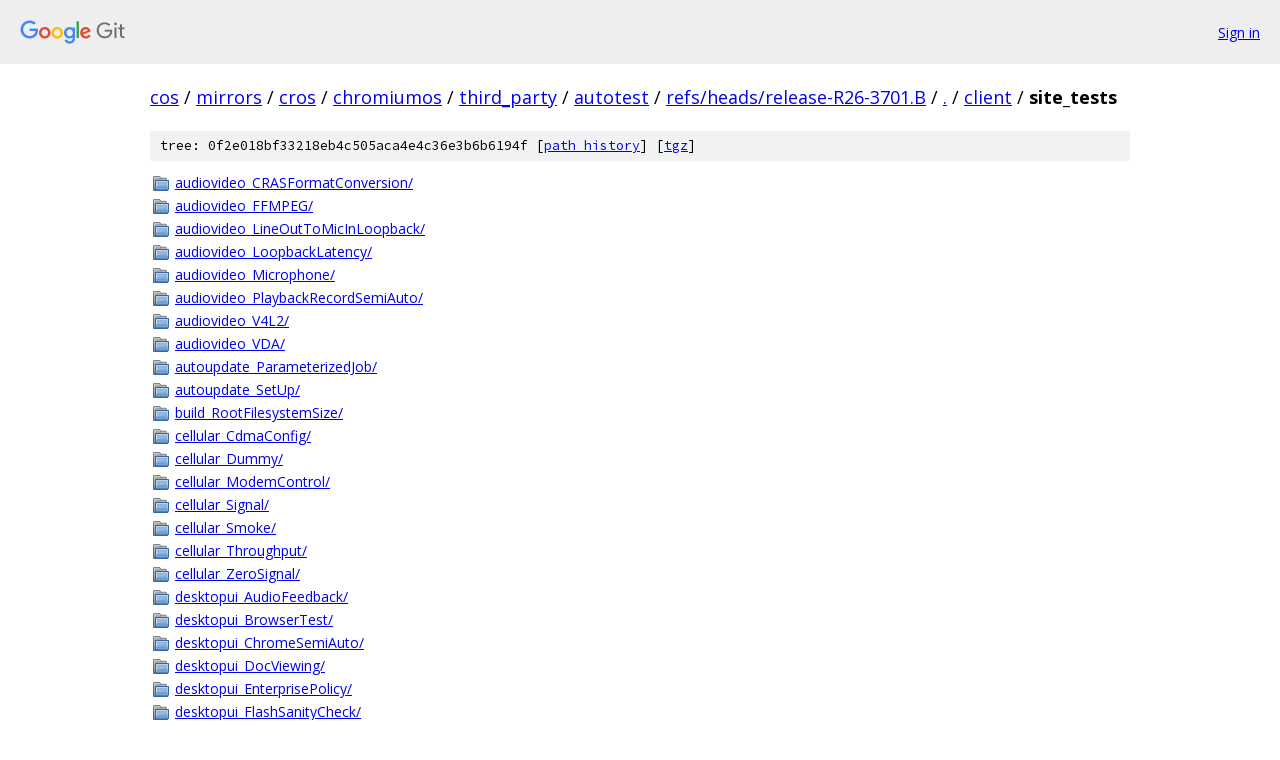

--- FILE ---
content_type: text/html; charset=utf-8
request_url: https://cos.googlesource.com/mirrors/cros/chromiumos/third_party/autotest/+/refs/heads/release-R26-3701.B/client/site_tests?autodive=0
body_size: 7520
content:
<!DOCTYPE html><html lang="en"><head><meta charset="utf-8"><meta name="viewport" content="width=device-width, initial-scale=1"><title>client/site_tests - mirrors/cros/chromiumos/third_party/autotest - Git at Google</title><link rel="stylesheet" type="text/css" href="/+static/base.css"><!-- default customHeadTagPart --></head><body class="Site"><header class="Site-header"><div class="Header"><a class="Header-image" href="/"><img src="//www.gstatic.com/images/branding/lockups/2x/lockup_git_color_108x24dp.png" width="108" height="24" alt="Google Git"></a><div class="Header-menu"> <a class="Header-menuItem" href="https://accounts.google.com/AccountChooser?faa=1&amp;continue=https://cos.googlesource.com/login/mirrors/cros/chromiumos/third_party/autotest/%2B/refs/heads/release-R26-3701.B/client/site_tests?autodive%3D0">Sign in</a> </div></div></header><div class="Site-content"><div class="Container "><div class="Breadcrumbs"><a class="Breadcrumbs-crumb" href="/?format=HTML">cos</a> / <a class="Breadcrumbs-crumb" href="/mirrors/">mirrors</a> / <a class="Breadcrumbs-crumb" href="/mirrors/cros/">cros</a> / <a class="Breadcrumbs-crumb" href="/mirrors/cros/chromiumos/">chromiumos</a> / <a class="Breadcrumbs-crumb" href="/mirrors/cros/chromiumos/third_party/">third_party</a> / <a class="Breadcrumbs-crumb" href="/mirrors/cros/chromiumos/third_party/autotest/">autotest</a> / <a class="Breadcrumbs-crumb" href="/mirrors/cros/chromiumos/third_party/autotest/+/refs/heads/release-R26-3701.B">refs/heads/release-R26-3701.B</a> / <a class="Breadcrumbs-crumb" href="/mirrors/cros/chromiumos/third_party/autotest/+/refs/heads/release-R26-3701.B/?autodive=0">.</a> / <a class="Breadcrumbs-crumb" href="/mirrors/cros/chromiumos/third_party/autotest/+/refs/heads/release-R26-3701.B/client?autodive=0">client</a> / <span class="Breadcrumbs-crumb">site_tests</span></div><div class="TreeDetail"><div class="u-sha1 u-monospace TreeDetail-sha1">tree: 0f2e018bf33218eb4c505aca4e4c36e3b6b6194f [<a href="/mirrors/cros/chromiumos/third_party/autotest/+log/refs/heads/release-R26-3701.B/client/site_tests">path history</a>] <span>[<a href="/mirrors/cros/chromiumos/third_party/autotest/+archive/refs/heads/release-R26-3701.B/client/site_tests.tar.gz">tgz</a>]</span></div><ol class="FileList"><li class="FileList-item FileList-item--gitTree" title="Tree - audiovideo_CRASFormatConversion/"><a class="FileList-itemLink" href="/mirrors/cros/chromiumos/third_party/autotest/+/refs/heads/release-R26-3701.B/client/site_tests/audiovideo_CRASFormatConversion?autodive=0/">audiovideo_CRASFormatConversion/</a></li><li class="FileList-item FileList-item--gitTree" title="Tree - audiovideo_FFMPEG/"><a class="FileList-itemLink" href="/mirrors/cros/chromiumos/third_party/autotest/+/refs/heads/release-R26-3701.B/client/site_tests/audiovideo_FFMPEG?autodive=0/">audiovideo_FFMPEG/</a></li><li class="FileList-item FileList-item--gitTree" title="Tree - audiovideo_LineOutToMicInLoopback/"><a class="FileList-itemLink" href="/mirrors/cros/chromiumos/third_party/autotest/+/refs/heads/release-R26-3701.B/client/site_tests/audiovideo_LineOutToMicInLoopback?autodive=0/">audiovideo_LineOutToMicInLoopback/</a></li><li class="FileList-item FileList-item--gitTree" title="Tree - audiovideo_LoopbackLatency/"><a class="FileList-itemLink" href="/mirrors/cros/chromiumos/third_party/autotest/+/refs/heads/release-R26-3701.B/client/site_tests/audiovideo_LoopbackLatency?autodive=0/">audiovideo_LoopbackLatency/</a></li><li class="FileList-item FileList-item--gitTree" title="Tree - audiovideo_Microphone/"><a class="FileList-itemLink" href="/mirrors/cros/chromiumos/third_party/autotest/+/refs/heads/release-R26-3701.B/client/site_tests/audiovideo_Microphone?autodive=0/">audiovideo_Microphone/</a></li><li class="FileList-item FileList-item--gitTree" title="Tree - audiovideo_PlaybackRecordSemiAuto/"><a class="FileList-itemLink" href="/mirrors/cros/chromiumos/third_party/autotest/+/refs/heads/release-R26-3701.B/client/site_tests/audiovideo_PlaybackRecordSemiAuto?autodive=0/">audiovideo_PlaybackRecordSemiAuto/</a></li><li class="FileList-item FileList-item--gitTree" title="Tree - audiovideo_V4L2/"><a class="FileList-itemLink" href="/mirrors/cros/chromiumos/third_party/autotest/+/refs/heads/release-R26-3701.B/client/site_tests/audiovideo_V4L2?autodive=0/">audiovideo_V4L2/</a></li><li class="FileList-item FileList-item--gitTree" title="Tree - audiovideo_VDA/"><a class="FileList-itemLink" href="/mirrors/cros/chromiumos/third_party/autotest/+/refs/heads/release-R26-3701.B/client/site_tests/audiovideo_VDA?autodive=0/">audiovideo_VDA/</a></li><li class="FileList-item FileList-item--gitTree" title="Tree - autoupdate_ParameterizedJob/"><a class="FileList-itemLink" href="/mirrors/cros/chromiumos/third_party/autotest/+/refs/heads/release-R26-3701.B/client/site_tests/autoupdate_ParameterizedJob?autodive=0/">autoupdate_ParameterizedJob/</a></li><li class="FileList-item FileList-item--gitTree" title="Tree - autoupdate_SetUp/"><a class="FileList-itemLink" href="/mirrors/cros/chromiumos/third_party/autotest/+/refs/heads/release-R26-3701.B/client/site_tests/autoupdate_SetUp?autodive=0/">autoupdate_SetUp/</a></li><li class="FileList-item FileList-item--gitTree" title="Tree - build_RootFilesystemSize/"><a class="FileList-itemLink" href="/mirrors/cros/chromiumos/third_party/autotest/+/refs/heads/release-R26-3701.B/client/site_tests/build_RootFilesystemSize?autodive=0/">build_RootFilesystemSize/</a></li><li class="FileList-item FileList-item--gitTree" title="Tree - cellular_CdmaConfig/"><a class="FileList-itemLink" href="/mirrors/cros/chromiumos/third_party/autotest/+/refs/heads/release-R26-3701.B/client/site_tests/cellular_CdmaConfig?autodive=0/">cellular_CdmaConfig/</a></li><li class="FileList-item FileList-item--gitTree" title="Tree - cellular_Dummy/"><a class="FileList-itemLink" href="/mirrors/cros/chromiumos/third_party/autotest/+/refs/heads/release-R26-3701.B/client/site_tests/cellular_Dummy?autodive=0/">cellular_Dummy/</a></li><li class="FileList-item FileList-item--gitTree" title="Tree - cellular_ModemControl/"><a class="FileList-itemLink" href="/mirrors/cros/chromiumos/third_party/autotest/+/refs/heads/release-R26-3701.B/client/site_tests/cellular_ModemControl?autodive=0/">cellular_ModemControl/</a></li><li class="FileList-item FileList-item--gitTree" title="Tree - cellular_Signal/"><a class="FileList-itemLink" href="/mirrors/cros/chromiumos/third_party/autotest/+/refs/heads/release-R26-3701.B/client/site_tests/cellular_Signal?autodive=0/">cellular_Signal/</a></li><li class="FileList-item FileList-item--gitTree" title="Tree - cellular_Smoke/"><a class="FileList-itemLink" href="/mirrors/cros/chromiumos/third_party/autotest/+/refs/heads/release-R26-3701.B/client/site_tests/cellular_Smoke?autodive=0/">cellular_Smoke/</a></li><li class="FileList-item FileList-item--gitTree" title="Tree - cellular_Throughput/"><a class="FileList-itemLink" href="/mirrors/cros/chromiumos/third_party/autotest/+/refs/heads/release-R26-3701.B/client/site_tests/cellular_Throughput?autodive=0/">cellular_Throughput/</a></li><li class="FileList-item FileList-item--gitTree" title="Tree - cellular_ZeroSignal/"><a class="FileList-itemLink" href="/mirrors/cros/chromiumos/third_party/autotest/+/refs/heads/release-R26-3701.B/client/site_tests/cellular_ZeroSignal?autodive=0/">cellular_ZeroSignal/</a></li><li class="FileList-item FileList-item--gitTree" title="Tree - desktopui_AudioFeedback/"><a class="FileList-itemLink" href="/mirrors/cros/chromiumos/third_party/autotest/+/refs/heads/release-R26-3701.B/client/site_tests/desktopui_AudioFeedback?autodive=0/">desktopui_AudioFeedback/</a></li><li class="FileList-item FileList-item--gitTree" title="Tree - desktopui_BrowserTest/"><a class="FileList-itemLink" href="/mirrors/cros/chromiumos/third_party/autotest/+/refs/heads/release-R26-3701.B/client/site_tests/desktopui_BrowserTest?autodive=0/">desktopui_BrowserTest/</a></li><li class="FileList-item FileList-item--gitTree" title="Tree - desktopui_ChromeSemiAuto/"><a class="FileList-itemLink" href="/mirrors/cros/chromiumos/third_party/autotest/+/refs/heads/release-R26-3701.B/client/site_tests/desktopui_ChromeSemiAuto?autodive=0/">desktopui_ChromeSemiAuto/</a></li><li class="FileList-item FileList-item--gitTree" title="Tree - desktopui_DocViewing/"><a class="FileList-itemLink" href="/mirrors/cros/chromiumos/third_party/autotest/+/refs/heads/release-R26-3701.B/client/site_tests/desktopui_DocViewing?autodive=0/">desktopui_DocViewing/</a></li><li class="FileList-item FileList-item--gitTree" title="Tree - desktopui_EnterprisePolicy/"><a class="FileList-itemLink" href="/mirrors/cros/chromiumos/third_party/autotest/+/refs/heads/release-R26-3701.B/client/site_tests/desktopui_EnterprisePolicy?autodive=0/">desktopui_EnterprisePolicy/</a></li><li class="FileList-item FileList-item--gitTree" title="Tree - desktopui_FlashSanityCheck/"><a class="FileList-itemLink" href="/mirrors/cros/chromiumos/third_party/autotest/+/refs/heads/release-R26-3701.B/client/site_tests/desktopui_FlashSanityCheck?autodive=0/">desktopui_FlashSanityCheck/</a></li><li class="FileList-item FileList-item--gitTree" title="Tree - desktopui_FontCache/"><a class="FileList-itemLink" href="/mirrors/cros/chromiumos/third_party/autotest/+/refs/heads/release-R26-3701.B/client/site_tests/desktopui_FontCache?autodive=0/">desktopui_FontCache/</a></li><li class="FileList-item FileList-item--gitTree" title="Tree - desktopui_GmailLatency/"><a class="FileList-itemLink" href="/mirrors/cros/chromiumos/third_party/autotest/+/refs/heads/release-R26-3701.B/client/site_tests/desktopui_GmailLatency?autodive=0/">desktopui_GmailLatency/</a></li><li class="FileList-item FileList-item--gitTree" title="Tree - desktopui_GTK2Config/"><a class="FileList-itemLink" href="/mirrors/cros/chromiumos/third_party/autotest/+/refs/heads/release-R26-3701.B/client/site_tests/desktopui_GTK2Config?autodive=0/">desktopui_GTK2Config/</a></li><li class="FileList-item FileList-item--gitTree" title="Tree - desktopui_HangDetector/"><a class="FileList-itemLink" href="/mirrors/cros/chromiumos/third_party/autotest/+/refs/heads/release-R26-3701.B/client/site_tests/desktopui_HangDetector?autodive=0/">desktopui_HangDetector/</a></li><li class="FileList-item FileList-item--gitTree" title="Tree - desktopui_IBusTest/"><a class="FileList-itemLink" href="/mirrors/cros/chromiumos/third_party/autotest/+/refs/heads/release-R26-3701.B/client/site_tests/desktopui_IBusTest?autodive=0/">desktopui_IBusTest/</a></li><li class="FileList-item FileList-item--gitTree" title="Tree - desktopui_ImeLogin/"><a class="FileList-itemLink" href="/mirrors/cros/chromiumos/third_party/autotest/+/refs/heads/release-R26-3701.B/client/site_tests/desktopui_ImeLogin?autodive=0/">desktopui_ImeLogin/</a></li><li class="FileList-item FileList-item--gitTree" title="Tree - desktopui_ImeTest/"><a class="FileList-itemLink" href="/mirrors/cros/chromiumos/third_party/autotest/+/refs/heads/release-R26-3701.B/client/site_tests/desktopui_ImeTest?autodive=0/">desktopui_ImeTest/</a></li><li class="FileList-item FileList-item--gitTree" title="Tree - desktopui_KillRestart/"><a class="FileList-itemLink" href="/mirrors/cros/chromiumos/third_party/autotest/+/refs/heads/release-R26-3701.B/client/site_tests/desktopui_KillRestart?autodive=0/">desktopui_KillRestart/</a></li><li class="FileList-item FileList-item--gitTree" title="Tree - desktopui_LoadBigFile/"><a class="FileList-itemLink" href="/mirrors/cros/chromiumos/third_party/autotest/+/refs/heads/release-R26-3701.B/client/site_tests/desktopui_LoadBigFile?autodive=0/">desktopui_LoadBigFile/</a></li><li class="FileList-item FileList-item--gitTree" title="Tree - desktopui_MediaAudioFeedback/"><a class="FileList-itemLink" href="/mirrors/cros/chromiumos/third_party/autotest/+/refs/heads/release-R26-3701.B/client/site_tests/desktopui_MediaAudioFeedback?autodive=0/">desktopui_MediaAudioFeedback/</a></li><li class="FileList-item FileList-item--gitTree" title="Tree - desktopui_NaClSanity/"><a class="FileList-itemLink" href="/mirrors/cros/chromiumos/third_party/autotest/+/refs/heads/release-R26-3701.B/client/site_tests/desktopui_NaClSanity?autodive=0/">desktopui_NaClSanity/</a></li><li class="FileList-item FileList-item--gitTree" title="Tree - desktopui_PyAutoChromeFirstRender/"><a class="FileList-itemLink" href="/mirrors/cros/chromiumos/third_party/autotest/+/refs/heads/release-R26-3701.B/client/site_tests/desktopui_PyAutoChromeFirstRender?autodive=0/">desktopui_PyAutoChromeFirstRender/</a></li><li class="FileList-item FileList-item--gitTree" title="Tree - desktopui_PyAutoEnduranceTests/"><a class="FileList-itemLink" href="/mirrors/cros/chromiumos/third_party/autotest/+/refs/heads/release-R26-3701.B/client/site_tests/desktopui_PyAutoEnduranceTests?autodive=0/">desktopui_PyAutoEnduranceTests/</a></li><li class="FileList-item FileList-item--gitTree" title="Tree - desktopui_PyAutoFunctionalTests/"><a class="FileList-itemLink" href="/mirrors/cros/chromiumos/third_party/autotest/+/refs/heads/release-R26-3701.B/client/site_tests/desktopui_PyAutoFunctionalTests?autodive=0/">desktopui_PyAutoFunctionalTests/</a></li><li class="FileList-item FileList-item--gitTree" title="Tree - desktopui_PyAutoInstall/"><a class="FileList-itemLink" href="/mirrors/cros/chromiumos/third_party/autotest/+/refs/heads/release-R26-3701.B/client/site_tests/desktopui_PyAutoInstall?autodive=0/">desktopui_PyAutoInstall/</a></li><li class="FileList-item FileList-item--gitTree" title="Tree - desktopui_PyAutoPerfTests/"><a class="FileList-itemLink" href="/mirrors/cros/chromiumos/third_party/autotest/+/refs/heads/release-R26-3701.B/client/site_tests/desktopui_PyAutoPerfTests?autodive=0/">desktopui_PyAutoPerfTests/</a></li><li class="FileList-item FileList-item--gitTree" title="Tree - desktopui_ScreenLocker/"><a class="FileList-itemLink" href="/mirrors/cros/chromiumos/third_party/autotest/+/refs/heads/release-R26-3701.B/client/site_tests/desktopui_ScreenLocker?autodive=0/">desktopui_ScreenLocker/</a></li><li class="FileList-item FileList-item--gitTree" title="Tree - desktopui_SimpleLogin/"><a class="FileList-itemLink" href="/mirrors/cros/chromiumos/third_party/autotest/+/refs/heads/release-R26-3701.B/client/site_tests/desktopui_SimpleLogin?autodive=0/">desktopui_SimpleLogin/</a></li><li class="FileList-item FileList-item--gitTree" title="Tree - desktopui_SpeechSynthesisSemiAuto/"><a class="FileList-itemLink" href="/mirrors/cros/chromiumos/third_party/autotest/+/refs/heads/release-R26-3701.B/client/site_tests/desktopui_SpeechSynthesisSemiAuto?autodive=0/">desktopui_SpeechSynthesisSemiAuto/</a></li><li class="FileList-item FileList-item--gitTree" title="Tree - desktopui_SyncIntegrationTests/"><a class="FileList-itemLink" href="/mirrors/cros/chromiumos/third_party/autotest/+/refs/heads/release-R26-3701.B/client/site_tests/desktopui_SyncIntegrationTests?autodive=0/">desktopui_SyncIntegrationTests/</a></li><li class="FileList-item FileList-item--gitTree" title="Tree - desktopui_TouchScreen/"><a class="FileList-itemLink" href="/mirrors/cros/chromiumos/third_party/autotest/+/refs/heads/release-R26-3701.B/client/site_tests/desktopui_TouchScreen?autodive=0/">desktopui_TouchScreen/</a></li><li class="FileList-item FileList-item--gitTree" title="Tree - desktopui_UrlFetch/"><a class="FileList-itemLink" href="/mirrors/cros/chromiumos/third_party/autotest/+/refs/heads/release-R26-3701.B/client/site_tests/desktopui_UrlFetch?autodive=0/">desktopui_UrlFetch/</a></li><li class="FileList-item FileList-item--gitTree" title="Tree - desktopui_UrlStress/"><a class="FileList-itemLink" href="/mirrors/cros/chromiumos/third_party/autotest/+/refs/heads/release-R26-3701.B/client/site_tests/desktopui_UrlStress?autodive=0/">desktopui_UrlStress/</a></li><li class="FileList-item FileList-item--gitTree" title="Tree - desktopui_VideoSanity/"><a class="FileList-itemLink" href="/mirrors/cros/chromiumos/third_party/autotest/+/refs/heads/release-R26-3701.B/client/site_tests/desktopui_VideoSanity?autodive=0/">desktopui_VideoSanity/</a></li><li class="FileList-item FileList-item--gitTree" title="Tree - desktopui_WebRTC/"><a class="FileList-itemLink" href="/mirrors/cros/chromiumos/third_party/autotest/+/refs/heads/release-R26-3701.B/client/site_tests/desktopui_WebRTC?autodive=0/">desktopui_WebRTC/</a></li><li class="FileList-item FileList-item--gitTree" title="Tree - desktopui_Youtube/"><a class="FileList-itemLink" href="/mirrors/cros/chromiumos/third_party/autotest/+/refs/heads/release-R26-3701.B/client/site_tests/desktopui_Youtube?autodive=0/">desktopui_Youtube/</a></li><li class="FileList-item FileList-item--gitTree" title="Tree - desktopui_YouTubeHTML5/"><a class="FileList-itemLink" href="/mirrors/cros/chromiumos/third_party/autotest/+/refs/heads/release-R26-3701.B/client/site_tests/desktopui_YouTubeHTML5?autodive=0/">desktopui_YouTubeHTML5/</a></li><li class="FileList-item FileList-item--gitTree" title="Tree - dummy_Fail/"><a class="FileList-itemLink" href="/mirrors/cros/chromiumos/third_party/autotest/+/refs/heads/release-R26-3701.B/client/site_tests/dummy_Fail?autodive=0/">dummy_Fail/</a></li><li class="FileList-item FileList-item--gitTree" title="Tree - dummy_Pass/"><a class="FileList-itemLink" href="/mirrors/cros/chromiumos/third_party/autotest/+/refs/heads/release-R26-3701.B/client/site_tests/dummy_Pass?autodive=0/">dummy_Pass/</a></li><li class="FileList-item FileList-item--gitTree" title="Tree - enterprise_DevicePolicy/"><a class="FileList-itemLink" href="/mirrors/cros/chromiumos/third_party/autotest/+/refs/heads/release-R26-3701.B/client/site_tests/enterprise_DevicePolicy?autodive=0/">enterprise_DevicePolicy/</a></li><li class="FileList-item FileList-item--gitTree" title="Tree - enterprise_Policies/"><a class="FileList-itemLink" href="/mirrors/cros/chromiumos/third_party/autotest/+/refs/heads/release-R26-3701.B/client/site_tests/enterprise_Policies?autodive=0/">enterprise_Policies/</a></li><li class="FileList-item FileList-item--gitTree" title="Tree - example_CrosTest/"><a class="FileList-itemLink" href="/mirrors/cros/chromiumos/third_party/autotest/+/refs/heads/release-R26-3701.B/client/site_tests/example_CrosTest?autodive=0/">example_CrosTest/</a></li><li class="FileList-item FileList-item--gitTree" title="Tree - example_UnitTest/"><a class="FileList-itemLink" href="/mirrors/cros/chromiumos/third_party/autotest/+/refs/heads/release-R26-3701.B/client/site_tests/example_UnitTest?autodive=0/">example_UnitTest/</a></li><li class="FileList-item FileList-item--gitTree" title="Tree - factory_Antenna/"><a class="FileList-itemLink" href="/mirrors/cros/chromiumos/third_party/autotest/+/refs/heads/release-R26-3701.B/client/site_tests/factory_Antenna?autodive=0/">factory_Antenna/</a></li><li class="FileList-item FileList-item--gitTree" title="Tree - factory_Audio/"><a class="FileList-itemLink" href="/mirrors/cros/chromiumos/third_party/autotest/+/refs/heads/release-R26-3701.B/client/site_tests/factory_Audio?autodive=0/">factory_Audio/</a></li><li class="FileList-item FileList-item--gitTree" title="Tree - factory_AudioInternalLoopback/"><a class="FileList-itemLink" href="/mirrors/cros/chromiumos/third_party/autotest/+/refs/heads/release-R26-3701.B/client/site_tests/factory_AudioInternalLoopback?autodive=0/">factory_AudioInternalLoopback/</a></li><li class="FileList-item FileList-item--gitTree" title="Tree - factory_AudioLoop/"><a class="FileList-itemLink" href="/mirrors/cros/chromiumos/third_party/autotest/+/refs/heads/release-R26-3701.B/client/site_tests/factory_AudioLoop?autodive=0/">factory_AudioLoop/</a></li><li class="FileList-item FileList-item--gitTree" title="Tree - factory_AudioQuality/"><a class="FileList-itemLink" href="/mirrors/cros/chromiumos/third_party/autotest/+/refs/heads/release-R26-3701.B/client/site_tests/factory_AudioQuality?autodive=0/">factory_AudioQuality/</a></li><li class="FileList-item FileList-item--gitTree" title="Tree - factory_BasicCellular/"><a class="FileList-itemLink" href="/mirrors/cros/chromiumos/third_party/autotest/+/refs/heads/release-R26-3701.B/client/site_tests/factory_BasicCellular?autodive=0/">factory_BasicCellular/</a></li><li class="FileList-item FileList-item--gitTree" title="Tree - factory_BasicGPS/"><a class="FileList-itemLink" href="/mirrors/cros/chromiumos/third_party/autotest/+/refs/heads/release-R26-3701.B/client/site_tests/factory_BasicGPS?autodive=0/">factory_BasicGPS/</a></li><li class="FileList-item FileList-item--gitTree" title="Tree - factory_BasicWifi/"><a class="FileList-itemLink" href="/mirrors/cros/chromiumos/third_party/autotest/+/refs/heads/release-R26-3701.B/client/site_tests/factory_BasicWifi?autodive=0/">factory_BasicWifi/</a></li><li class="FileList-item FileList-item--gitTree" title="Tree - factory_Camera/"><a class="FileList-itemLink" href="/mirrors/cros/chromiumos/third_party/autotest/+/refs/heads/release-R26-3701.B/client/site_tests/factory_Camera?autodive=0/">factory_Camera/</a></li><li class="FileList-item FileList-item--gitTree" title="Tree - factory_CameraPerformanceAls/"><a class="FileList-itemLink" href="/mirrors/cros/chromiumos/third_party/autotest/+/refs/heads/release-R26-3701.B/client/site_tests/factory_CameraPerformanceAls?autodive=0/">factory_CameraPerformanceAls/</a></li><li class="FileList-item FileList-item--gitTree" title="Tree - factory_Cellular/"><a class="FileList-itemLink" href="/mirrors/cros/chromiumos/third_party/autotest/+/refs/heads/release-R26-3701.B/client/site_tests/factory_Cellular?autodive=0/">factory_Cellular/</a></li><li class="FileList-item FileList-item--gitTree" title="Tree - factory_Connector/"><a class="FileList-itemLink" href="/mirrors/cros/chromiumos/third_party/autotest/+/refs/heads/release-R26-3701.B/client/site_tests/factory_Connector?autodive=0/">factory_Connector/</a></li><li class="FileList-item FileList-item--gitTree" title="Tree - factory_DeveloperRecovery/"><a class="FileList-itemLink" href="/mirrors/cros/chromiumos/third_party/autotest/+/refs/heads/release-R26-3701.B/client/site_tests/factory_DeveloperRecovery?autodive=0/">factory_DeveloperRecovery/</a></li><li class="FileList-item FileList-item--gitTree" title="Tree - factory_Display/"><a class="FileList-itemLink" href="/mirrors/cros/chromiumos/third_party/autotest/+/refs/heads/release-R26-3701.B/client/site_tests/factory_Display?autodive=0/">factory_Display/</a></li><li class="FileList-item FileList-item--gitTree" title="Tree - factory_Dummy/"><a class="FileList-itemLink" href="/mirrors/cros/chromiumos/third_party/autotest/+/refs/heads/release-R26-3701.B/client/site_tests/factory_Dummy?autodive=0/">factory_Dummy/</a></li><li class="FileList-item FileList-item--gitTree" title="Tree - factory_ExtDisplay/"><a class="FileList-itemLink" href="/mirrors/cros/chromiumos/third_party/autotest/+/refs/heads/release-R26-3701.B/client/site_tests/factory_ExtDisplay?autodive=0/">factory_ExtDisplay/</a></li><li class="FileList-item FileList-item--gitTree" title="Tree - factory_ExternalStorage/"><a class="FileList-itemLink" href="/mirrors/cros/chromiumos/third_party/autotest/+/refs/heads/release-R26-3701.B/client/site_tests/factory_ExternalStorage?autodive=0/">factory_ExternalStorage/</a></li><li class="FileList-item FileList-item--gitTree" title="Tree - factory_Fail/"><a class="FileList-itemLink" href="/mirrors/cros/chromiumos/third_party/autotest/+/refs/heads/release-R26-3701.B/client/site_tests/factory_Fail?autodive=0/">factory_Fail/</a></li><li class="FileList-item FileList-item--gitTree" title="Tree - factory_Finalize/"><a class="FileList-itemLink" href="/mirrors/cros/chromiumos/third_party/autotest/+/refs/heads/release-R26-3701.B/client/site_tests/factory_Finalize?autodive=0/">factory_Finalize/</a></li><li class="FileList-item FileList-item--gitTree" title="Tree - factory_HWID/"><a class="FileList-itemLink" href="/mirrors/cros/chromiumos/third_party/autotest/+/refs/heads/release-R26-3701.B/client/site_tests/factory_HWID?autodive=0/">factory_HWID/</a></li><li class="FileList-item FileList-item--gitTree" title="Tree - factory_Keyboard/"><a class="FileList-itemLink" href="/mirrors/cros/chromiumos/third_party/autotest/+/refs/heads/release-R26-3701.B/client/site_tests/factory_Keyboard?autodive=0/">factory_Keyboard/</a></li><li class="FileList-item FileList-item--gitTree" title="Tree - factory_KeyboardBacklight/"><a class="FileList-itemLink" href="/mirrors/cros/chromiumos/third_party/autotest/+/refs/heads/release-R26-3701.B/client/site_tests/factory_KeyboardBacklight?autodive=0/">factory_KeyboardBacklight/</a></li><li class="FileList-item FileList-item--gitTree" title="Tree - factory_Leds/"><a class="FileList-itemLink" href="/mirrors/cros/chromiumos/third_party/autotest/+/refs/heads/release-R26-3701.B/client/site_tests/factory_Leds?autodive=0/">factory_Leds/</a></li><li class="FileList-item FileList-item--gitTree" title="Tree - factory_LidSwitch/"><a class="FileList-itemLink" href="/mirrors/cros/chromiumos/third_party/autotest/+/refs/heads/release-R26-3701.B/client/site_tests/factory_LidSwitch?autodive=0/">factory_LidSwitch/</a></li><li class="FileList-item FileList-item--gitTree" title="Tree - factory_LightSensor/"><a class="FileList-itemLink" href="/mirrors/cros/chromiumos/third_party/autotest/+/refs/heads/release-R26-3701.B/client/site_tests/factory_LightSensor?autodive=0/">factory_LightSensor/</a></li><li class="FileList-item FileList-item--gitTree" title="Tree - factory_ProbeWifi/"><a class="FileList-itemLink" href="/mirrors/cros/chromiumos/third_party/autotest/+/refs/heads/release-R26-3701.B/client/site_tests/factory_ProbeWifi?autodive=0/">factory_ProbeWifi/</a></li><li class="FileList-item FileList-item--gitTree" title="Tree - factory_Prompt/"><a class="FileList-itemLink" href="/mirrors/cros/chromiumos/third_party/autotest/+/refs/heads/release-R26-3701.B/client/site_tests/factory_Prompt?autodive=0/">factory_Prompt/</a></li><li class="FileList-item FileList-item--gitTree" title="Tree - factory_RebootStub/"><a class="FileList-itemLink" href="/mirrors/cros/chromiumos/third_party/autotest/+/refs/heads/release-R26-3701.B/client/site_tests/factory_RebootStub?autodive=0/">factory_RebootStub/</a></li><li class="FileList-item FileList-item--gitTree" title="Tree - factory_RemovableStorage/"><a class="FileList-itemLink" href="/mirrors/cros/chromiumos/third_party/autotest/+/refs/heads/release-R26-3701.B/client/site_tests/factory_RemovableStorage?autodive=0/">factory_RemovableStorage/</a></li><li class="FileList-item FileList-item--gitTree" title="Tree - factory_RunScript/"><a class="FileList-itemLink" href="/mirrors/cros/chromiumos/third_party/autotest/+/refs/heads/release-R26-3701.B/client/site_tests/factory_RunScript?autodive=0/">factory_RunScript/</a></li><li class="FileList-item FileList-item--gitTree" title="Tree - factory_ScanSN/"><a class="FileList-itemLink" href="/mirrors/cros/chromiumos/third_party/autotest/+/refs/heads/release-R26-3701.B/client/site_tests/factory_ScanSN?autodive=0/">factory_ScanSN/</a></li><li class="FileList-item FileList-item--gitTree" title="Tree - factory_ScriptWrapper/"><a class="FileList-itemLink" href="/mirrors/cros/chromiumos/third_party/autotest/+/refs/heads/release-R26-3701.B/client/site_tests/factory_ScriptWrapper?autodive=0/">factory_ScriptWrapper/</a></li><li class="FileList-item FileList-item--gitTree" title="Tree - factory_Start/"><a class="FileList-itemLink" href="/mirrors/cros/chromiumos/third_party/autotest/+/refs/heads/release-R26-3701.B/client/site_tests/factory_Start?autodive=0/">factory_Start/</a></li><li class="FileList-item FileList-item--gitTree" title="Tree - factory_StressTest/"><a class="FileList-itemLink" href="/mirrors/cros/chromiumos/third_party/autotest/+/refs/heads/release-R26-3701.B/client/site_tests/factory_StressTest?autodive=0/">factory_StressTest/</a></li><li class="FileList-item FileList-item--gitTree" title="Tree - factory_SyncEventLogs/"><a class="FileList-itemLink" href="/mirrors/cros/chromiumos/third_party/autotest/+/refs/heads/release-R26-3701.B/client/site_tests/factory_SyncEventLogs?autodive=0/">factory_SyncEventLogs/</a></li><li class="FileList-item FileList-item--gitTree" title="Tree - factory_Touchpad/"><a class="FileList-itemLink" href="/mirrors/cros/chromiumos/third_party/autotest/+/refs/heads/release-R26-3701.B/client/site_tests/factory_Touchpad?autodive=0/">factory_Touchpad/</a></li><li class="FileList-item FileList-item--gitTree" title="Tree - factory_Touchscreen/"><a class="FileList-itemLink" href="/mirrors/cros/chromiumos/third_party/autotest/+/refs/heads/release-R26-3701.B/client/site_tests/factory_Touchscreen?autodive=0/">factory_Touchscreen/</a></li><li class="FileList-item FileList-item--gitTree" title="Tree - factory_TPM/"><a class="FileList-itemLink" href="/mirrors/cros/chromiumos/third_party/autotest/+/refs/heads/release-R26-3701.B/client/site_tests/factory_TPM?autodive=0/">factory_TPM/</a></li><li class="FileList-item FileList-item--gitTree" title="Tree - factory_USB/"><a class="FileList-itemLink" href="/mirrors/cros/chromiumos/third_party/autotest/+/refs/heads/release-R26-3701.B/client/site_tests/factory_USB?autodive=0/">factory_USB/</a></li><li class="FileList-item FileList-item--gitTree" title="Tree - factory_VerifyComponents/"><a class="FileList-itemLink" href="/mirrors/cros/chromiumos/third_party/autotest/+/refs/heads/release-R26-3701.B/client/site_tests/factory_VerifyComponents?autodive=0/">factory_VerifyComponents/</a></li><li class="FileList-item FileList-item--gitTree" title="Tree - factory_VPD/"><a class="FileList-itemLink" href="/mirrors/cros/chromiumos/third_party/autotest/+/refs/heads/release-R26-3701.B/client/site_tests/factory_VPD?autodive=0/">factory_VPD/</a></li><li class="FileList-item FileList-item--gitTree" title="Tree - factory_Wifi/"><a class="FileList-itemLink" href="/mirrors/cros/chromiumos/third_party/autotest/+/refs/heads/release-R26-3701.B/client/site_tests/factory_Wifi?autodive=0/">factory_Wifi/</a></li><li class="FileList-item FileList-item--gitTree" title="Tree - firmware_FMap/"><a class="FileList-itemLink" href="/mirrors/cros/chromiumos/third_party/autotest/+/refs/heads/release-R26-3701.B/client/site_tests/firmware_FMap?autodive=0/">firmware_FMap/</a></li><li class="FileList-item FileList-item--gitTree" title="Tree - firmware_LockedME/"><a class="FileList-itemLink" href="/mirrors/cros/chromiumos/third_party/autotest/+/refs/heads/release-R26-3701.B/client/site_tests/firmware_LockedME?autodive=0/">firmware_LockedME/</a></li><li class="FileList-item FileList-item--gitTree" title="Tree - firmware_RomSize/"><a class="FileList-itemLink" href="/mirrors/cros/chromiumos/third_party/autotest/+/refs/heads/release-R26-3701.B/client/site_tests/firmware_RomSize?autodive=0/">firmware_RomSize/</a></li><li class="FileList-item FileList-item--gitTree" title="Tree - firmware_TouchpadMTB/"><a class="FileList-itemLink" href="/mirrors/cros/chromiumos/third_party/autotest/+/refs/heads/release-R26-3701.B/client/site_tests/firmware_TouchpadMTB?autodive=0/">firmware_TouchpadMTB/</a></li><li class="FileList-item FileList-item--gitTree" title="Tree - firmware_VbootCrypto/"><a class="FileList-itemLink" href="/mirrors/cros/chromiumos/third_party/autotest/+/refs/heads/release-R26-3701.B/client/site_tests/firmware_VbootCrypto?autodive=0/">firmware_VbootCrypto/</a></li><li class="FileList-item FileList-item--gitTree" title="Tree - graphics_GLAPICheck/"><a class="FileList-itemLink" href="/mirrors/cros/chromiumos/third_party/autotest/+/refs/heads/release-R26-3701.B/client/site_tests/graphics_GLAPICheck?autodive=0/">graphics_GLAPICheck/</a></li><li class="FileList-item FileList-item--gitTree" title="Tree - graphics_GLBench/"><a class="FileList-itemLink" href="/mirrors/cros/chromiumos/third_party/autotest/+/refs/heads/release-R26-3701.B/client/site_tests/graphics_GLBench?autodive=0/">graphics_GLBench/</a></li><li class="FileList-item FileList-item--gitTree" title="Tree - graphics_GLMark2/"><a class="FileList-itemLink" href="/mirrors/cros/chromiumos/third_party/autotest/+/refs/heads/release-R26-3701.B/client/site_tests/graphics_GLMark2?autodive=0/">graphics_GLMark2/</a></li><li class="FileList-item FileList-item--gitTree" title="Tree - graphics_GpuReset/"><a class="FileList-itemLink" href="/mirrors/cros/chromiumos/third_party/autotest/+/refs/heads/release-R26-3701.B/client/site_tests/graphics_GpuReset?autodive=0/">graphics_GpuReset/</a></li><li class="FileList-item FileList-item--gitTree" title="Tree - graphics_KernelMemory/"><a class="FileList-itemLink" href="/mirrors/cros/chromiumos/third_party/autotest/+/refs/heads/release-R26-3701.B/client/site_tests/graphics_KernelMemory?autodive=0/">graphics_KernelMemory/</a></li><li class="FileList-item FileList-item--gitTree" title="Tree - graphics_LibDRM/"><a class="FileList-itemLink" href="/mirrors/cros/chromiumos/third_party/autotest/+/refs/heads/release-R26-3701.B/client/site_tests/graphics_LibDRM?autodive=0/">graphics_LibDRM/</a></li><li class="FileList-item FileList-item--gitTree" title="Tree - graphics_O3DSelenium/"><a class="FileList-itemLink" href="/mirrors/cros/chromiumos/third_party/autotest/+/refs/heads/release-R26-3701.B/client/site_tests/graphics_O3DSelenium?autodive=0/">graphics_O3DSelenium/</a></li><li class="FileList-item FileList-item--gitTree" title="Tree - graphics_Piglit/"><a class="FileList-itemLink" href="/mirrors/cros/chromiumos/third_party/autotest/+/refs/heads/release-R26-3701.B/client/site_tests/graphics_Piglit?autodive=0/">graphics_Piglit/</a></li><li class="FileList-item FileList-item--gitTree" title="Tree - graphics_SanAngeles/"><a class="FileList-itemLink" href="/mirrors/cros/chromiumos/third_party/autotest/+/refs/heads/release-R26-3701.B/client/site_tests/graphics_SanAngeles?autodive=0/">graphics_SanAngeles/</a></li><li class="FileList-item FileList-item--gitTree" title="Tree - graphics_Sanity/"><a class="FileList-itemLink" href="/mirrors/cros/chromiumos/third_party/autotest/+/refs/heads/release-R26-3701.B/client/site_tests/graphics_Sanity?autodive=0/">graphics_Sanity/</a></li><li class="FileList-item FileList-item--gitTree" title="Tree - graphics_SyncControlTest/"><a class="FileList-itemLink" href="/mirrors/cros/chromiumos/third_party/autotest/+/refs/heads/release-R26-3701.B/client/site_tests/graphics_SyncControlTest?autodive=0/">graphics_SyncControlTest/</a></li><li class="FileList-item FileList-item--gitTree" title="Tree - graphics_TearTest/"><a class="FileList-itemLink" href="/mirrors/cros/chromiumos/third_party/autotest/+/refs/heads/release-R26-3701.B/client/site_tests/graphics_TearTest?autodive=0/">graphics_TearTest/</a></li><li class="FileList-item FileList-item--gitTree" title="Tree - graphics_VTSwitch/"><a class="FileList-itemLink" href="/mirrors/cros/chromiumos/third_party/autotest/+/refs/heads/release-R26-3701.B/client/site_tests/graphics_VTSwitch?autodive=0/">graphics_VTSwitch/</a></li><li class="FileList-item FileList-item--gitTree" title="Tree - graphics_WebGLConformance/"><a class="FileList-itemLink" href="/mirrors/cros/chromiumos/third_party/autotest/+/refs/heads/release-R26-3701.B/client/site_tests/graphics_WebGLConformance?autodive=0/">graphics_WebGLConformance/</a></li><li class="FileList-item FileList-item--gitTree" title="Tree - graphics_WebGLPerformance/"><a class="FileList-itemLink" href="/mirrors/cros/chromiumos/third_party/autotest/+/refs/heads/release-R26-3701.B/client/site_tests/graphics_WebGLPerformance?autodive=0/">graphics_WebGLPerformance/</a></li><li class="FileList-item FileList-item--gitTree" title="Tree - hardware_Ath3k/"><a class="FileList-itemLink" href="/mirrors/cros/chromiumos/third_party/autotest/+/refs/heads/release-R26-3701.B/client/site_tests/hardware_Ath3k?autodive=0/">hardware_Ath3k/</a></li><li class="FileList-item FileList-item--gitTree" title="Tree - hardware_Backlight/"><a class="FileList-itemLink" href="/mirrors/cros/chromiumos/third_party/autotest/+/refs/heads/release-R26-3701.B/client/site_tests/hardware_Backlight?autodive=0/">hardware_Backlight/</a></li><li class="FileList-item FileList-item--gitTree" title="Tree - hardware_BluetoothSemiAuto/"><a class="FileList-itemLink" href="/mirrors/cros/chromiumos/third_party/autotest/+/refs/heads/release-R26-3701.B/client/site_tests/hardware_BluetoothSemiAuto?autodive=0/">hardware_BluetoothSemiAuto/</a></li><li class="FileList-item FileList-item--gitTree" title="Tree - hardware_bma150/"><a class="FileList-itemLink" href="/mirrors/cros/chromiumos/third_party/autotest/+/refs/heads/release-R26-3701.B/client/site_tests/hardware_bma150?autodive=0/">hardware_bma150/</a></li><li class="FileList-item FileList-item--gitTree" title="Tree - hardware_ch7036/"><a class="FileList-itemLink" href="/mirrors/cros/chromiumos/third_party/autotest/+/refs/heads/release-R26-3701.B/client/site_tests/hardware_ch7036?autodive=0/">hardware_ch7036/</a></li><li class="FileList-item FileList-item--gitTree" title="Tree - hardware_DeveloperRecovery/"><a class="FileList-itemLink" href="/mirrors/cros/chromiumos/third_party/autotest/+/refs/heads/release-R26-3701.B/client/site_tests/hardware_DeveloperRecovery?autodive=0/">hardware_DeveloperRecovery/</a></li><li class="FileList-item FileList-item--gitTree" title="Tree - hardware_DiskSize/"><a class="FileList-itemLink" href="/mirrors/cros/chromiumos/third_party/autotest/+/refs/heads/release-R26-3701.B/client/site_tests/hardware_DiskSize?autodive=0/">hardware_DiskSize/</a></li><li class="FileList-item FileList-item--gitTree" title="Tree - hardware_EC/"><a class="FileList-itemLink" href="/mirrors/cros/chromiumos/third_party/autotest/+/refs/heads/release-R26-3701.B/client/site_tests/hardware_EC?autodive=0/">hardware_EC/</a></li><li class="FileList-item FileList-item--gitTree" title="Tree - hardware_ExternalDrives/"><a class="FileList-itemLink" href="/mirrors/cros/chromiumos/third_party/autotest/+/refs/heads/release-R26-3701.B/client/site_tests/hardware_ExternalDrives?autodive=0/">hardware_ExternalDrives/</a></li><li class="FileList-item FileList-item--gitTree" title="Tree - hardware_Fan/"><a class="FileList-itemLink" href="/mirrors/cros/chromiumos/third_party/autotest/+/refs/heads/release-R26-3701.B/client/site_tests/hardware_Fan?autodive=0/">hardware_Fan/</a></li><li class="FileList-item FileList-item--gitTree" title="Tree - hardware_GobiGPS/"><a class="FileList-itemLink" href="/mirrors/cros/chromiumos/third_party/autotest/+/refs/heads/release-R26-3701.B/client/site_tests/hardware_GobiGPS?autodive=0/">hardware_GobiGPS/</a></li><li class="FileList-item FileList-item--gitTree" title="Tree - hardware_GPIOSwitches/"><a class="FileList-itemLink" href="/mirrors/cros/chromiumos/third_party/autotest/+/refs/heads/release-R26-3701.B/client/site_tests/hardware_GPIOSwitches?autodive=0/">hardware_GPIOSwitches/</a></li><li class="FileList-item FileList-item--gitTree" title="Tree - hardware_GPS/"><a class="FileList-itemLink" href="/mirrors/cros/chromiumos/third_party/autotest/+/refs/heads/release-R26-3701.B/client/site_tests/hardware_GPS?autodive=0/">hardware_GPS/</a></li><li class="FileList-item FileList-item--gitTree" title="Tree - hardware_I2CProbe/"><a class="FileList-itemLink" href="/mirrors/cros/chromiumos/third_party/autotest/+/refs/heads/release-R26-3701.B/client/site_tests/hardware_I2CProbe?autodive=0/">hardware_I2CProbe/</a></li><li class="FileList-item FileList-item--gitTree" title="Tree - hardware_Interrupt/"><a class="FileList-itemLink" href="/mirrors/cros/chromiumos/third_party/autotest/+/refs/heads/release-R26-3701.B/client/site_tests/hardware_Interrupt?autodive=0/">hardware_Interrupt/</a></li><li class="FileList-item FileList-item--gitTree" title="Tree - hardware_Keyboard/"><a class="FileList-itemLink" href="/mirrors/cros/chromiumos/third_party/autotest/+/refs/heads/release-R26-3701.B/client/site_tests/hardware_Keyboard?autodive=0/">hardware_Keyboard/</a></li><li class="FileList-item FileList-item--gitTree" title="Tree - hardware_LightSensor/"><a class="FileList-itemLink" href="/mirrors/cros/chromiumos/third_party/autotest/+/refs/heads/release-R26-3701.B/client/site_tests/hardware_LightSensor?autodive=0/">hardware_LightSensor/</a></li><li class="FileList-item FileList-item--gitTree" title="Tree - hardware_MemoryThroughput/"><a class="FileList-itemLink" href="/mirrors/cros/chromiumos/third_party/autotest/+/refs/heads/release-R26-3701.B/client/site_tests/hardware_MemoryThroughput?autodive=0/">hardware_MemoryThroughput/</a></li><li class="FileList-item FileList-item--gitTree" title="Tree - hardware_MemoryTotalSize/"><a class="FileList-itemLink" href="/mirrors/cros/chromiumos/third_party/autotest/+/refs/heads/release-R26-3701.B/client/site_tests/hardware_MemoryTotalSize?autodive=0/">hardware_MemoryTotalSize/</a></li><li class="FileList-item FileList-item--gitTree" title="Tree - hardware_MultiReader/"><a class="FileList-itemLink" href="/mirrors/cros/chromiumos/third_party/autotest/+/refs/heads/release-R26-3701.B/client/site_tests/hardware_MultiReader?autodive=0/">hardware_MultiReader/</a></li><li class="FileList-item FileList-item--gitTree" title="Tree - hardware_MultiReaderPowerConsumption/"><a class="FileList-itemLink" href="/mirrors/cros/chromiumos/third_party/autotest/+/refs/heads/release-R26-3701.B/client/site_tests/hardware_MultiReaderPowerConsumption?autodive=0/">hardware_MultiReaderPowerConsumption/</a></li><li class="FileList-item FileList-item--gitTree" title="Tree - hardware_RealtekCardReader/"><a class="FileList-itemLink" href="/mirrors/cros/chromiumos/third_party/autotest/+/refs/heads/release-R26-3701.B/client/site_tests/hardware_RealtekCardReader?autodive=0/">hardware_RealtekCardReader/</a></li><li class="FileList-item FileList-item--gitTree" title="Tree - hardware_Resolution/"><a class="FileList-itemLink" href="/mirrors/cros/chromiumos/third_party/autotest/+/refs/heads/release-R26-3701.B/client/site_tests/hardware_Resolution?autodive=0/">hardware_Resolution/</a></li><li class="FileList-item FileList-item--gitTree" title="Tree - hardware_SAT/"><a class="FileList-itemLink" href="/mirrors/cros/chromiumos/third_party/autotest/+/refs/heads/release-R26-3701.B/client/site_tests/hardware_SAT?autodive=0/">hardware_SAT/</a></li><li class="FileList-item FileList-item--gitTree" title="Tree - hardware_SsdDetection/"><a class="FileList-itemLink" href="/mirrors/cros/chromiumos/third_party/autotest/+/refs/heads/release-R26-3701.B/client/site_tests/hardware_SsdDetection?autodive=0/">hardware_SsdDetection/</a></li><li class="FileList-item FileList-item--gitTree" title="Tree - hardware_StorageFio/"><a class="FileList-itemLink" href="/mirrors/cros/chromiumos/third_party/autotest/+/refs/heads/release-R26-3701.B/client/site_tests/hardware_StorageFio?autodive=0/">hardware_StorageFio/</a></li><li class="FileList-item FileList-item--gitTree" title="Tree - hardware_Thermal/"><a class="FileList-itemLink" href="/mirrors/cros/chromiumos/third_party/autotest/+/refs/heads/release-R26-3701.B/client/site_tests/hardware_Thermal?autodive=0/">hardware_Thermal/</a></li><li class="FileList-item FileList-item--gitTree" title="Tree - hardware_TouchScreenPresent/"><a class="FileList-itemLink" href="/mirrors/cros/chromiumos/third_party/autotest/+/refs/heads/release-R26-3701.B/client/site_tests/hardware_TouchScreenPresent?autodive=0/">hardware_TouchScreenPresent/</a></li><li class="FileList-item FileList-item--gitTree" title="Tree - hardware_TPMCheck/"><a class="FileList-itemLink" href="/mirrors/cros/chromiumos/third_party/autotest/+/refs/heads/release-R26-3701.B/client/site_tests/hardware_TPMCheck?autodive=0/">hardware_TPMCheck/</a></li><li class="FileList-item FileList-item--gitTree" title="Tree - hardware_TPMCheckS3/"><a class="FileList-itemLink" href="/mirrors/cros/chromiumos/third_party/autotest/+/refs/heads/release-R26-3701.B/client/site_tests/hardware_TPMCheckS3?autodive=0/">hardware_TPMCheckS3/</a></li><li class="FileList-item FileList-item--gitTree" title="Tree - hardware_TPMFirmware/"><a class="FileList-itemLink" href="/mirrors/cros/chromiumos/third_party/autotest/+/refs/heads/release-R26-3701.B/client/site_tests/hardware_TPMFirmware?autodive=0/">hardware_TPMFirmware/</a></li><li class="FileList-item FileList-item--gitTree" title="Tree - hardware_TPMLoadKey/"><a class="FileList-itemLink" href="/mirrors/cros/chromiumos/third_party/autotest/+/refs/heads/release-R26-3701.B/client/site_tests/hardware_TPMLoadKey?autodive=0/">hardware_TPMLoadKey/</a></li><li class="FileList-item FileList-item--gitTree" title="Tree - hardware_TPMTakeOwnership/"><a class="FileList-itemLink" href="/mirrors/cros/chromiumos/third_party/autotest/+/refs/heads/release-R26-3701.B/client/site_tests/hardware_TPMTakeOwnership?autodive=0/">hardware_TPMTakeOwnership/</a></li><li class="FileList-item FileList-item--gitTree" title="Tree - hardware_TPMtspi/"><a class="FileList-itemLink" href="/mirrors/cros/chromiumos/third_party/autotest/+/refs/heads/release-R26-3701.B/client/site_tests/hardware_TPMtspi?autodive=0/">hardware_TPMtspi/</a></li><li class="FileList-item FileList-item--gitTree" title="Tree - hardware_TPMttci/"><a class="FileList-itemLink" href="/mirrors/cros/chromiumos/third_party/autotest/+/refs/heads/release-R26-3701.B/client/site_tests/hardware_TPMttci?autodive=0/">hardware_TPMttci/</a></li><li class="FileList-item FileList-item--gitTree" title="Tree - hardware_Trackpad/"><a class="FileList-itemLink" href="/mirrors/cros/chromiumos/third_party/autotest/+/refs/heads/release-R26-3701.B/client/site_tests/hardware_Trackpad?autodive=0/">hardware_Trackpad/</a></li><li class="FileList-item FileList-item--gitTree" title="Tree - hardware_TrackpadFunction/"><a class="FileList-itemLink" href="/mirrors/cros/chromiumos/third_party/autotest/+/refs/heads/release-R26-3701.B/client/site_tests/hardware_TrackpadFunction?autodive=0/">hardware_TrackpadFunction/</a></li><li class="FileList-item FileList-item--gitTree" title="Tree - hardware_USB20/"><a class="FileList-itemLink" href="/mirrors/cros/chromiumos/third_party/autotest/+/refs/heads/release-R26-3701.B/client/site_tests/hardware_USB20?autodive=0/">hardware_USB20/</a></li><li class="FileList-item FileList-item--gitTree" title="Tree - hardware_Usb30Throughput/"><a class="FileList-itemLink" href="/mirrors/cros/chromiumos/third_party/autotest/+/refs/heads/release-R26-3701.B/client/site_tests/hardware_Usb30Throughput?autodive=0/">hardware_Usb30Throughput/</a></li><li class="FileList-item FileList-item--gitTree" title="Tree - hardware_UsbBasicFileOperations/"><a class="FileList-itemLink" href="/mirrors/cros/chromiumos/third_party/autotest/+/refs/heads/release-R26-3701.B/client/site_tests/hardware_UsbBasicFileOperations?autodive=0/">hardware_UsbBasicFileOperations/</a></li><li class="FileList-item FileList-item--gitTree" title="Tree - hardware_UsbMount/"><a class="FileList-itemLink" href="/mirrors/cros/chromiumos/third_party/autotest/+/refs/heads/release-R26-3701.B/client/site_tests/hardware_UsbMount?autodive=0/">hardware_UsbMount/</a></li><li class="FileList-item FileList-item--gitTree" title="Tree - hardware_UsbPlugIn/"><a class="FileList-itemLink" href="/mirrors/cros/chromiumos/third_party/autotest/+/refs/heads/release-R26-3701.B/client/site_tests/hardware_UsbPlugIn?autodive=0/">hardware_UsbPlugIn/</a></li><li class="FileList-item FileList-item--gitTree" title="Tree - hardware_VideoOutSemiAuto/"><a class="FileList-itemLink" href="/mirrors/cros/chromiumos/third_party/autotest/+/refs/heads/release-R26-3701.B/client/site_tests/hardware_VideoOutSemiAuto?autodive=0/">hardware_VideoOutSemiAuto/</a></li><li class="FileList-item FileList-item--gitTree" title="Tree - hardware_Xrandr/"><a class="FileList-itemLink" href="/mirrors/cros/chromiumos/third_party/autotest/+/refs/heads/release-R26-3701.B/client/site_tests/hardware_Xrandr?autodive=0/">hardware_Xrandr/</a></li><li class="FileList-item FileList-item--gitTree" title="Tree - kernel_Bootcache/"><a class="FileList-itemLink" href="/mirrors/cros/chromiumos/third_party/autotest/+/refs/heads/release-R26-3701.B/client/site_tests/kernel_Bootcache?autodive=0/">kernel_Bootcache/</a></li><li class="FileList-item FileList-item--gitTree" title="Tree - kernel_ConfigVerify/"><a class="FileList-itemLink" href="/mirrors/cros/chromiumos/third_party/autotest/+/refs/heads/release-R26-3701.B/client/site_tests/kernel_ConfigVerify?autodive=0/">kernel_ConfigVerify/</a></li><li class="FileList-item FileList-item--gitTree" title="Tree - kernel_CpufreqMinMax/"><a class="FileList-itemLink" href="/mirrors/cros/chromiumos/third_party/autotest/+/refs/heads/release-R26-3701.B/client/site_tests/kernel_CpufreqMinMax?autodive=0/">kernel_CpufreqMinMax/</a></li><li class="FileList-item FileList-item--gitTree" title="Tree - kernel_fs_Inplace/"><a class="FileList-itemLink" href="/mirrors/cros/chromiumos/third_party/autotest/+/refs/heads/release-R26-3701.B/client/site_tests/kernel_fs_Inplace?autodive=0/">kernel_fs_Inplace/</a></li><li class="FileList-item FileList-item--gitTree" title="Tree - kernel_fs_Punybench/"><a class="FileList-itemLink" href="/mirrors/cros/chromiumos/third_party/autotest/+/refs/heads/release-R26-3701.B/client/site_tests/kernel_fs_Punybench?autodive=0/">kernel_fs_Punybench/</a></li><li class="FileList-item FileList-item--gitTree" title="Tree - kernel_HdParm/"><a class="FileList-itemLink" href="/mirrors/cros/chromiumos/third_party/autotest/+/refs/heads/release-R26-3701.B/client/site_tests/kernel_HdParm?autodive=0/">kernel_HdParm/</a></li><li class="FileList-item FileList-item--gitTree" title="Tree - kernel_Lmbench/"><a class="FileList-itemLink" href="/mirrors/cros/chromiumos/third_party/autotest/+/refs/heads/release-R26-3701.B/client/site_tests/kernel_Lmbench?autodive=0/">kernel_Lmbench/</a></li><li class="FileList-item FileList-item--gitTree" title="Tree - kernel_LowMemNotify/"><a class="FileList-itemLink" href="/mirrors/cros/chromiumos/third_party/autotest/+/refs/heads/release-R26-3701.B/client/site_tests/kernel_LowMemNotify?autodive=0/">kernel_LowMemNotify/</a></li><li class="FileList-item FileList-item--gitTree" title="Tree - kernel_NVMapCompactor/"><a class="FileList-itemLink" href="/mirrors/cros/chromiumos/third_party/autotest/+/refs/heads/release-R26-3701.B/client/site_tests/kernel_NVMapCompactor?autodive=0/">kernel_NVMapCompactor/</a></li><li class="FileList-item FileList-item--gitTree" title="Tree - kernel_NVMapIovmmStress/"><a class="FileList-itemLink" href="/mirrors/cros/chromiumos/third_party/autotest/+/refs/heads/release-R26-3701.B/client/site_tests/kernel_NVMapIovmmStress?autodive=0/">kernel_NVMapIovmmStress/</a></li><li class="FileList-item FileList-item--gitTree" title="Tree - kernel_PerfEventRename/"><a class="FileList-itemLink" href="/mirrors/cros/chromiumos/third_party/autotest/+/refs/heads/release-R26-3701.B/client/site_tests/kernel_PerfEventRename?autodive=0/">kernel_PerfEventRename/</a></li><li class="FileList-item FileList-item--gitTree" title="Tree - kernel_ProtocolCheck/"><a class="FileList-itemLink" href="/mirrors/cros/chromiumos/third_party/autotest/+/refs/heads/release-R26-3701.B/client/site_tests/kernel_ProtocolCheck?autodive=0/">kernel_ProtocolCheck/</a></li><li class="FileList-item FileList-item--gitTree" title="Tree - kernel_SchedBandwith/"><a class="FileList-itemLink" href="/mirrors/cros/chromiumos/third_party/autotest/+/refs/heads/release-R26-3701.B/client/site_tests/kernel_SchedBandwith?autodive=0/">kernel_SchedBandwith/</a></li><li class="FileList-item FileList-item--gitTree" title="Tree - kernel_SchedCgroups/"><a class="FileList-itemLink" href="/mirrors/cros/chromiumos/third_party/autotest/+/refs/heads/release-R26-3701.B/client/site_tests/kernel_SchedCgroups?autodive=0/">kernel_SchedCgroups/</a></li><li class="FileList-item FileList-item--gitTree" title="Tree - kernel_TPMPing/"><a class="FileList-itemLink" href="/mirrors/cros/chromiumos/third_party/autotest/+/refs/heads/release-R26-3701.B/client/site_tests/kernel_TPMPing?autodive=0/">kernel_TPMPing/</a></li><li class="FileList-item FileList-item--gitTree" title="Tree - kernel_TPMStress/"><a class="FileList-itemLink" href="/mirrors/cros/chromiumos/third_party/autotest/+/refs/heads/release-R26-3701.B/client/site_tests/kernel_TPMStress?autodive=0/">kernel_TPMStress/</a></li><li class="FileList-item FileList-item--gitTree" title="Tree - logging_AsanCrash/"><a class="FileList-itemLink" href="/mirrors/cros/chromiumos/third_party/autotest/+/refs/heads/release-R26-3701.B/client/site_tests/logging_AsanCrash?autodive=0/">logging_AsanCrash/</a></li><li class="FileList-item FileList-item--gitTree" title="Tree - logging_CrashSender/"><a class="FileList-itemLink" href="/mirrors/cros/chromiumos/third_party/autotest/+/refs/heads/release-R26-3701.B/client/site_tests/logging_CrashSender?autodive=0/">logging_CrashSender/</a></li><li class="FileList-item FileList-item--gitTree" title="Tree - logging_CrashServices/"><a class="FileList-itemLink" href="/mirrors/cros/chromiumos/third_party/autotest/+/refs/heads/release-R26-3701.B/client/site_tests/logging_CrashServices?autodive=0/">logging_CrashServices/</a></li><li class="FileList-item FileList-item--gitTree" title="Tree - logging_KernelCrash/"><a class="FileList-itemLink" href="/mirrors/cros/chromiumos/third_party/autotest/+/refs/heads/release-R26-3701.B/client/site_tests/logging_KernelCrash?autodive=0/">logging_KernelCrash/</a></li><li class="FileList-item FileList-item--gitTree" title="Tree - logging_LogVolume/"><a class="FileList-itemLink" href="/mirrors/cros/chromiumos/third_party/autotest/+/refs/heads/release-R26-3701.B/client/site_tests/logging_LogVolume?autodive=0/">logging_LogVolume/</a></li><li class="FileList-item FileList-item--gitTree" title="Tree - logging_UncleanShutdown/"><a class="FileList-itemLink" href="/mirrors/cros/chromiumos/third_party/autotest/+/refs/heads/release-R26-3701.B/client/site_tests/logging_UncleanShutdown?autodive=0/">logging_UncleanShutdown/</a></li><li class="FileList-item FileList-item--gitTree" title="Tree - logging_UserCrash/"><a class="FileList-itemLink" href="/mirrors/cros/chromiumos/third_party/autotest/+/refs/heads/release-R26-3701.B/client/site_tests/logging_UserCrash?autodive=0/">logging_UserCrash/</a></li><li class="FileList-item FileList-item--gitTree" title="Tree - login_BadAuthentication/"><a class="FileList-itemLink" href="/mirrors/cros/chromiumos/third_party/autotest/+/refs/heads/release-R26-3701.B/client/site_tests/login_BadAuthentication?autodive=0/">login_BadAuthentication/</a></li><li class="FileList-item FileList-item--gitTree" title="Tree - login_ChromeProfileSanitary/"><a class="FileList-itemLink" href="/mirrors/cros/chromiumos/third_party/autotest/+/refs/heads/release-R26-3701.B/client/site_tests/login_ChromeProfileSanitary?autodive=0/">login_ChromeProfileSanitary/</a></li><li class="FileList-item FileList-item--gitTree" title="Tree - login_CryptohomeIncognitoMounted/"><a class="FileList-itemLink" href="/mirrors/cros/chromiumos/third_party/autotest/+/refs/heads/release-R26-3701.B/client/site_tests/login_CryptohomeIncognitoMounted?autodive=0/">login_CryptohomeIncognitoMounted/</a></li><li class="FileList-item FileList-item--gitTree" title="Tree - login_CryptohomeIncognitoUnmounted/"><a class="FileList-itemLink" href="/mirrors/cros/chromiumos/third_party/autotest/+/refs/heads/release-R26-3701.B/client/site_tests/login_CryptohomeIncognitoUnmounted?autodive=0/">login_CryptohomeIncognitoUnmounted/</a></li><li class="FileList-item FileList-item--gitTree" title="Tree - login_CryptohomeMounted/"><a class="FileList-itemLink" href="/mirrors/cros/chromiumos/third_party/autotest/+/refs/heads/release-R26-3701.B/client/site_tests/login_CryptohomeMounted?autodive=0/">login_CryptohomeMounted/</a></li><li class="FileList-item FileList-item--gitTree" title="Tree - login_CryptohomeUnmounted/"><a class="FileList-itemLink" href="/mirrors/cros/chromiumos/third_party/autotest/+/refs/heads/release-R26-3701.B/client/site_tests/login_CryptohomeUnmounted?autodive=0/">login_CryptohomeUnmounted/</a></li><li class="FileList-item FileList-item--gitTree" title="Tree - login_LoginSuccess/"><a class="FileList-itemLink" href="/mirrors/cros/chromiumos/third_party/autotest/+/refs/heads/release-R26-3701.B/client/site_tests/login_LoginSuccess?autodive=0/">login_LoginSuccess/</a></li><li class="FileList-item FileList-item--gitTree" title="Tree - login_LogoutProcessCleanup/"><a class="FileList-itemLink" href="/mirrors/cros/chromiumos/third_party/autotest/+/refs/heads/release-R26-3701.B/client/site_tests/login_LogoutProcessCleanup?autodive=0/">login_LogoutProcessCleanup/</a></li><li class="FileList-item FileList-item--gitTree" title="Tree - login_OwnershipApi/"><a class="FileList-itemLink" href="/mirrors/cros/chromiumos/third_party/autotest/+/refs/heads/release-R26-3701.B/client/site_tests/login_OwnershipApi?autodive=0/">login_OwnershipApi/</a></li><li class="FileList-item FileList-item--gitTree" title="Tree - login_OwnershipNotRetaken/"><a class="FileList-itemLink" href="/mirrors/cros/chromiumos/third_party/autotest/+/refs/heads/release-R26-3701.B/client/site_tests/login_OwnershipNotRetaken?autodive=0/">login_OwnershipNotRetaken/</a></li><li class="FileList-item FileList-item--gitTree" title="Tree - login_OwnershipRetaken/"><a class="FileList-itemLink" href="/mirrors/cros/chromiumos/third_party/autotest/+/refs/heads/release-R26-3701.B/client/site_tests/login_OwnershipRetaken?autodive=0/">login_OwnershipRetaken/</a></li><li class="FileList-item FileList-item--gitTree" title="Tree - login_OwnershipTaken/"><a class="FileList-itemLink" href="/mirrors/cros/chromiumos/third_party/autotest/+/refs/heads/release-R26-3701.B/client/site_tests/login_OwnershipTaken?autodive=0/">login_OwnershipTaken/</a></li><li class="FileList-item FileList-item--gitTree" title="Tree - login_RemoteLogin/"><a class="FileList-itemLink" href="/mirrors/cros/chromiumos/third_party/autotest/+/refs/heads/release-R26-3701.B/client/site_tests/login_RemoteLogin?autodive=0/">login_RemoteLogin/</a></li><li class="FileList-item FileList-item--gitTree" title="Tree - login_RemoteOwnership/"><a class="FileList-itemLink" href="/mirrors/cros/chromiumos/third_party/autotest/+/refs/heads/release-R26-3701.B/client/site_tests/login_RemoteOwnership?autodive=0/">login_RemoteOwnership/</a></li><li class="FileList-item FileList-item--gitTree" title="Tree - login_UserPolicyKeys/"><a class="FileList-itemLink" href="/mirrors/cros/chromiumos/third_party/autotest/+/refs/heads/release-R26-3701.B/client/site_tests/login_UserPolicyKeys?autodive=0/">login_UserPolicyKeys/</a></li><li class="FileList-item FileList-item--gitTree" title="Tree - network_3GActivate/"><a class="FileList-itemLink" href="/mirrors/cros/chromiumos/third_party/autotest/+/refs/heads/release-R26-3701.B/client/site_tests/network_3GActivate?autodive=0/">network_3GActivate/</a></li><li class="FileList-item FileList-item--gitTree" title="Tree - network_3GActivateCdma/"><a class="FileList-itemLink" href="/mirrors/cros/chromiumos/third_party/autotest/+/refs/heads/release-R26-3701.B/client/site_tests/network_3GActivateCdma?autodive=0/">network_3GActivateCdma/</a></li><li class="FileList-item FileList-item--gitTree" title="Tree - network_3GAssociation/"><a class="FileList-itemLink" href="/mirrors/cros/chromiumos/third_party/autotest/+/refs/heads/release-R26-3701.B/client/site_tests/network_3GAssociation?autodive=0/">network_3GAssociation/</a></li><li class="FileList-item FileList-item--gitTree" title="Tree - network_3GDisableGobiWhileConnecting/"><a class="FileList-itemLink" href="/mirrors/cros/chromiumos/third_party/autotest/+/refs/heads/release-R26-3701.B/client/site_tests/network_3GDisableGobiWhileConnecting?autodive=0/">network_3GDisableGobiWhileConnecting/</a></li><li class="FileList-item FileList-item--gitTree" title="Tree - network_3GDisableWhileConnecting/"><a class="FileList-itemLink" href="/mirrors/cros/chromiumos/third_party/autotest/+/refs/heads/release-R26-3701.B/client/site_tests/network_3GDisableWhileConnecting?autodive=0/">network_3GDisableWhileConnecting/</a></li><li class="FileList-item FileList-item--gitTree" title="Tree - network_3GDormancyDance/"><a class="FileList-itemLink" href="/mirrors/cros/chromiumos/third_party/autotest/+/refs/heads/release-R26-3701.B/client/site_tests/network_3GDormancyDance?autodive=0/">network_3GDormancyDance/</a></li><li class="FileList-item FileList-item--gitTree" title="Tree - network_3GFailedConnect/"><a class="FileList-itemLink" href="/mirrors/cros/chromiumos/third_party/autotest/+/refs/heads/release-R26-3701.B/client/site_tests/network_3GFailedConnect?autodive=0/">network_3GFailedConnect/</a></li><li class="FileList-item FileList-item--gitTree" title="Tree - network_3GGobiPorts/"><a class="FileList-itemLink" href="/mirrors/cros/chromiumos/third_party/autotest/+/refs/heads/release-R26-3701.B/client/site_tests/network_3GGobiPorts?autodive=0/">network_3GGobiPorts/</a></li><li class="FileList-item FileList-item--gitTree" title="Tree - network_3GModemControl/"><a class="FileList-itemLink" href="/mirrors/cros/chromiumos/third_party/autotest/+/refs/heads/release-R26-3701.B/client/site_tests/network_3GModemControl?autodive=0/">network_3GModemControl/</a></li><li class="FileList-item FileList-item--gitTree" title="Tree - network_3GModemPresent/"><a class="FileList-itemLink" href="/mirrors/cros/chromiumos/third_party/autotest/+/refs/heads/release-R26-3701.B/client/site_tests/network_3GModemPresent?autodive=0/">network_3GModemPresent/</a></li><li class="FileList-item FileList-item--gitTree" title="Tree - network_3GNoGobi/"><a class="FileList-itemLink" href="/mirrors/cros/chromiumos/third_party/autotest/+/refs/heads/release-R26-3701.B/client/site_tests/network_3GNoGobi?autodive=0/">network_3GNoGobi/</a></li><li class="FileList-item FileList-item--gitTree" title="Tree - network_3GRebootStress/"><a class="FileList-itemLink" href="/mirrors/cros/chromiumos/third_party/autotest/+/refs/heads/release-R26-3701.B/client/site_tests/network_3GRebootStress?autodive=0/">network_3GRebootStress/</a></li><li class="FileList-item FileList-item--gitTree" title="Tree - network_3GRecoverFromGobiDesync/"><a class="FileList-itemLink" href="/mirrors/cros/chromiumos/third_party/autotest/+/refs/heads/release-R26-3701.B/client/site_tests/network_3GRecoverFromGobiDesync?autodive=0/">network_3GRecoverFromGobiDesync/</a></li><li class="FileList-item FileList-item--gitTree" title="Tree - network_3GSafetyDance/"><a class="FileList-itemLink" href="/mirrors/cros/chromiumos/third_party/autotest/+/refs/heads/release-R26-3701.B/client/site_tests/network_3GSafetyDance?autodive=0/">network_3GSafetyDance/</a></li><li class="FileList-item FileList-item--gitTree" title="Tree - network_3GSmokeTest/"><a class="FileList-itemLink" href="/mirrors/cros/chromiumos/third_party/autotest/+/refs/heads/release-R26-3701.B/client/site_tests/network_3GSmokeTest?autodive=0/">network_3GSmokeTest/</a></li><li class="FileList-item FileList-item--gitTree" title="Tree - network_3GStressEnable/"><a class="FileList-itemLink" href="/mirrors/cros/chromiumos/third_party/autotest/+/refs/heads/release-R26-3701.B/client/site_tests/network_3GStressEnable?autodive=0/">network_3GStressEnable/</a></li><li class="FileList-item FileList-item--gitTree" title="Tree - network_ConnmanCromoCrash/"><a class="FileList-itemLink" href="/mirrors/cros/chromiumos/third_party/autotest/+/refs/heads/release-R26-3701.B/client/site_tests/network_ConnmanCromoCrash?autodive=0/">network_ConnmanCromoCrash/</a></li><li class="FileList-item FileList-item--gitTree" title="Tree - network_ConnmanIncludeExcludeMultiple/"><a class="FileList-itemLink" href="/mirrors/cros/chromiumos/third_party/autotest/+/refs/heads/release-R26-3701.B/client/site_tests/network_ConnmanIncludeExcludeMultiple?autodive=0/">network_ConnmanIncludeExcludeMultiple/</a></li><li class="FileList-item FileList-item--gitTree" title="Tree - network_ConnmanPowerStateTracking/"><a class="FileList-itemLink" href="/mirrors/cros/chromiumos/third_party/autotest/+/refs/heads/release-R26-3701.B/client/site_tests/network_ConnmanPowerStateTracking?autodive=0/">network_ConnmanPowerStateTracking/</a></li><li class="FileList-item FileList-item--gitTree" title="Tree - network_DhcpClasslessStaticRoute/"><a class="FileList-itemLink" href="/mirrors/cros/chromiumos/third_party/autotest/+/refs/heads/release-R26-3701.B/client/site_tests/network_DhcpClasslessStaticRoute?autodive=0/">network_DhcpClasslessStaticRoute/</a></li><li class="FileList-item FileList-item--gitTree" title="Tree - network_DhcpNegotiationSuccess/"><a class="FileList-itemLink" href="/mirrors/cros/chromiumos/third_party/autotest/+/refs/heads/release-R26-3701.B/client/site_tests/network_DhcpNegotiationSuccess?autodive=0/">network_DhcpNegotiationSuccess/</a></li><li class="FileList-item FileList-item--gitTree" title="Tree - network_DhcpNonAsciiParameter/"><a class="FileList-itemLink" href="/mirrors/cros/chromiumos/third_party/autotest/+/refs/heads/release-R26-3701.B/client/site_tests/network_DhcpNonAsciiParameter?autodive=0/">network_DhcpNonAsciiParameter/</a></li><li class="FileList-item FileList-item--gitTree" title="Tree - network_DhcpRenew/"><a class="FileList-itemLink" href="/mirrors/cros/chromiumos/third_party/autotest/+/refs/heads/release-R26-3701.B/client/site_tests/network_DhcpRenew?autodive=0/">network_DhcpRenew/</a></li><li class="FileList-item FileList-item--gitTree" title="Tree - network_DisableInterface/"><a class="FileList-itemLink" href="/mirrors/cros/chromiumos/third_party/autotest/+/refs/heads/release-R26-3701.B/client/site_tests/network_DisableInterface?autodive=0/">network_DisableInterface/</a></li><li class="FileList-item FileList-item--gitTree" title="Tree - network_EthCaps/"><a class="FileList-itemLink" href="/mirrors/cros/chromiumos/third_party/autotest/+/refs/heads/release-R26-3701.B/client/site_tests/network_EthCaps?autodive=0/">network_EthCaps/</a></li><li class="FileList-item FileList-item--gitTree" title="Tree - network_EthernetStressPlug/"><a class="FileList-itemLink" href="/mirrors/cros/chromiumos/third_party/autotest/+/refs/heads/release-R26-3701.B/client/site_tests/network_EthernetStressPlug?autodive=0/">network_EthernetStressPlug/</a></li><li class="FileList-item FileList-item--gitTree" title="Tree - network_GobiUncleanDisconnect/"><a class="FileList-itemLink" href="/mirrors/cros/chromiumos/third_party/autotest/+/refs/heads/release-R26-3701.B/client/site_tests/network_GobiUncleanDisconnect?autodive=0/">network_GobiUncleanDisconnect/</a></li><li class="FileList-item FileList-item--gitTree" title="Tree - network_LockedSIM/"><a class="FileList-itemLink" href="/mirrors/cros/chromiumos/third_party/autotest/+/refs/heads/release-R26-3701.B/client/site_tests/network_LockedSIM?autodive=0/">network_LockedSIM/</a></li><li class="FileList-item FileList-item--gitTree" title="Tree - network_MobileSuspendResume/"><a class="FileList-itemLink" href="/mirrors/cros/chromiumos/third_party/autotest/+/refs/heads/release-R26-3701.B/client/site_tests/network_MobileSuspendResume?autodive=0/">network_MobileSuspendResume/</a></li><li class="FileList-item FileList-item--gitTree" title="Tree - network_ModemManagerSMS/"><a class="FileList-itemLink" href="/mirrors/cros/chromiumos/third_party/autotest/+/refs/heads/release-R26-3701.B/client/site_tests/network_ModemManagerSMS?autodive=0/">network_ModemManagerSMS/</a></li><li class="FileList-item FileList-item--gitTree" title="Tree - network_ModemManagerSMSSignal/"><a class="FileList-itemLink" href="/mirrors/cros/chromiumos/third_party/autotest/+/refs/heads/release-R26-3701.B/client/site_tests/network_ModemManagerSMSSignal?autodive=0/">network_ModemManagerSMSSignal/</a></li><li class="FileList-item FileList-item--gitTree" title="Tree - network_NavigateToUrl/"><a class="FileList-itemLink" href="/mirrors/cros/chromiumos/third_party/autotest/+/refs/heads/release-R26-3701.B/client/site_tests/network_NavigateToUrl?autodive=0/">network_NavigateToUrl/</a></li><li class="FileList-item FileList-item--gitTree" title="Tree - network_NegotiatedLANSpeed/"><a class="FileList-itemLink" href="/mirrors/cros/chromiumos/third_party/autotest/+/refs/heads/release-R26-3701.B/client/site_tests/network_NegotiatedLANSpeed?autodive=0/">network_NegotiatedLANSpeed/</a></li><li class="FileList-item FileList-item--gitTree" title="Tree - network_netperf2/"><a class="FileList-itemLink" href="/mirrors/cros/chromiumos/third_party/autotest/+/refs/heads/release-R26-3701.B/client/site_tests/network_netperf2?autodive=0/">network_netperf2/</a></li><li class="FileList-item FileList-item--gitTree" title="Tree - network_ONC/"><a class="FileList-itemLink" href="/mirrors/cros/chromiumos/third_party/autotest/+/refs/heads/release-R26-3701.B/client/site_tests/network_ONC?autodive=0/">network_ONC/</a></li><li class="FileList-item FileList-item--gitTree" title="Tree - network_Ping/"><a class="FileList-itemLink" href="/mirrors/cros/chromiumos/third_party/autotest/+/refs/heads/release-R26-3701.B/client/site_tests/network_Ping?autodive=0/">network_Ping/</a></li><li class="FileList-item FileList-item--gitTree" title="Tree - network_Portal/"><a class="FileList-itemLink" href="/mirrors/cros/chromiumos/third_party/autotest/+/refs/heads/release-R26-3701.B/client/site_tests/network_Portal?autodive=0/">network_Portal/</a></li><li class="FileList-item FileList-item--gitTree" title="Tree - network_PortalStress/"><a class="FileList-itemLink" href="/mirrors/cros/chromiumos/third_party/autotest/+/refs/heads/release-R26-3701.B/client/site_tests/network_PortalStress?autodive=0/">network_PortalStress/</a></li><li class="FileList-item FileList-item--gitTree" title="Tree - network_ShillInitScripts/"><a class="FileList-itemLink" href="/mirrors/cros/chromiumos/third_party/autotest/+/refs/heads/release-R26-3701.B/client/site_tests/network_ShillInitScripts?autodive=0/">network_ShillInitScripts/</a></li><li class="FileList-item FileList-item--gitTree" title="Tree - network_SwitchCarrier/"><a class="FileList-itemLink" href="/mirrors/cros/chromiumos/third_party/autotest/+/refs/heads/release-R26-3701.B/client/site_tests/network_SwitchCarrier?autodive=0/">network_SwitchCarrier/</a></li><li class="FileList-item FileList-item--gitTree" title="Tree - network_UdevRename/"><a class="FileList-itemLink" href="/mirrors/cros/chromiumos/third_party/autotest/+/refs/heads/release-R26-3701.B/client/site_tests/network_UdevRename?autodive=0/">network_UdevRename/</a></li><li class="FileList-item FileList-item--gitTree" title="Tree - network_WifiAuthenticationTests/"><a class="FileList-itemLink" href="/mirrors/cros/chromiumos/third_party/autotest/+/refs/heads/release-R26-3701.B/client/site_tests/network_WifiAuthenticationTests?autodive=0/">network_WifiAuthenticationTests/</a></li><li class="FileList-item FileList-item--gitTree" title="Tree - network_WiFiCaps/"><a class="FileList-itemLink" href="/mirrors/cros/chromiumos/third_party/autotest/+/refs/heads/release-R26-3701.B/client/site_tests/network_WiFiCaps?autodive=0/">network_WiFiCaps/</a></li><li class="FileList-item FileList-item--gitTree" title="Tree - network_WiFiCompatSSID/"><a class="FileList-itemLink" href="/mirrors/cros/chromiumos/third_party/autotest/+/refs/heads/release-R26-3701.B/client/site_tests/network_WiFiCompatSSID?autodive=0/">network_WiFiCompatSSID/</a></li><li class="FileList-item FileList-item--gitTree" title="Tree - network_WiFiDownloads/"><a class="FileList-itemLink" href="/mirrors/cros/chromiumos/third_party/autotest/+/refs/heads/release-R26-3701.B/client/site_tests/network_WiFiDownloads?autodive=0/">network_WiFiDownloads/</a></li><li class="FileList-item FileList-item--gitTree" title="Tree - network_WiFiResume/"><a class="FileList-itemLink" href="/mirrors/cros/chromiumos/third_party/autotest/+/refs/heads/release-R26-3701.B/client/site_tests/network_WiFiResume?autodive=0/">network_WiFiResume/</a></li><li class="FileList-item FileList-item--gitTree" title="Tree - network_WiFiSimpleConnection/"><a class="FileList-itemLink" href="/mirrors/cros/chromiumos/third_party/autotest/+/refs/heads/release-R26-3701.B/client/site_tests/network_WiFiSimpleConnection?autodive=0/">network_WiFiSimpleConnection/</a></li><li class="FileList-item FileList-item--gitTree" title="Tree - network_WiFiSmokeTest/"><a class="FileList-itemLink" href="/mirrors/cros/chromiumos/third_party/autotest/+/refs/heads/release-R26-3701.B/client/site_tests/network_WiFiSmokeTest?autodive=0/">network_WiFiSmokeTest/</a></li><li class="FileList-item FileList-item--gitTree" title="Tree - network_WiFiTxRx/"><a class="FileList-itemLink" href="/mirrors/cros/chromiumos/third_party/autotest/+/refs/heads/release-R26-3701.B/client/site_tests/network_WiFiTxRx?autodive=0/">network_WiFiTxRx/</a></li><li class="FileList-item FileList-item--gitTree" title="Tree - network_WlanHasIP/"><a class="FileList-itemLink" href="/mirrors/cros/chromiumos/third_party/autotest/+/refs/heads/release-R26-3701.B/client/site_tests/network_WlanHasIP?autodive=0/">network_WlanHasIP/</a></li><li class="FileList-item FileList-item--gitTree" title="Tree - network_WWANActivate/"><a class="FileList-itemLink" href="/mirrors/cros/chromiumos/third_party/autotest/+/refs/heads/release-R26-3701.B/client/site_tests/network_WWANActivate?autodive=0/">network_WWANActivate/</a></li><li class="FileList-item FileList-item--gitTree" title="Tree - platform_AccurateTime/"><a class="FileList-itemLink" href="/mirrors/cros/chromiumos/third_party/autotest/+/refs/heads/release-R26-3701.B/client/site_tests/platform_AccurateTime?autodive=0/">platform_AccurateTime/</a></li><li class="FileList-item FileList-item--gitTree" title="Tree - platform_AesThroughput/"><a class="FileList-itemLink" href="/mirrors/cros/chromiumos/third_party/autotest/+/refs/heads/release-R26-3701.B/client/site_tests/platform_AesThroughput?autodive=0/">platform_AesThroughput/</a></li><li class="FileList-item FileList-item--gitTree" title="Tree - platform_Attestation/"><a class="FileList-itemLink" href="/mirrors/cros/chromiumos/third_party/autotest/+/refs/heads/release-R26-3701.B/client/site_tests/platform_Attestation?autodive=0/">platform_Attestation/</a></li><li class="FileList-item FileList-item--gitTree" title="Tree - platform_BootPerf/"><a class="FileList-itemLink" href="/mirrors/cros/chromiumos/third_party/autotest/+/refs/heads/release-R26-3701.B/client/site_tests/platform_BootPerf?autodive=0/">platform_BootPerf/</a></li><li class="FileList-item FileList-item--gitTree" title="Tree - platform_CheckErrorsInLog/"><a class="FileList-itemLink" href="/mirrors/cros/chromiumos/third_party/autotest/+/refs/heads/release-R26-3701.B/client/site_tests/platform_CheckErrorsInLog?autodive=0/">platform_CheckErrorsInLog/</a></li><li class="FileList-item FileList-item--gitTree" title="Tree - platform_CleanShutdown/"><a class="FileList-itemLink" href="/mirrors/cros/chromiumos/third_party/autotest/+/refs/heads/release-R26-3701.B/client/site_tests/platform_CleanShutdown?autodive=0/">platform_CleanShutdown/</a></li><li class="FileList-item FileList-item--gitTree" title="Tree - platform_CompressedSwap/"><a class="FileList-itemLink" href="/mirrors/cros/chromiumos/third_party/autotest/+/refs/heads/release-R26-3701.B/client/site_tests/platform_CompressedSwap?autodive=0/">platform_CompressedSwap/</a></li><li class="FileList-item FileList-item--gitTree" title="Tree - platform_CrosDisksArchive/"><a class="FileList-itemLink" href="/mirrors/cros/chromiumos/third_party/autotest/+/refs/heads/release-R26-3701.B/client/site_tests/platform_CrosDisksArchive?autodive=0/">platform_CrosDisksArchive/</a></li><li class="FileList-item FileList-item--gitTree" title="Tree - platform_CrosDisksDBus/"><a class="FileList-itemLink" href="/mirrors/cros/chromiumos/third_party/autotest/+/refs/heads/release-R26-3701.B/client/site_tests/platform_CrosDisksDBus?autodive=0/">platform_CrosDisksDBus/</a></li><li class="FileList-item FileList-item--gitTree" title="Tree - platform_CrosDisksFilesystem/"><a class="FileList-itemLink" href="/mirrors/cros/chromiumos/third_party/autotest/+/refs/heads/release-R26-3701.B/client/site_tests/platform_CrosDisksFilesystem?autodive=0/">platform_CrosDisksFilesystem/</a></li><li class="FileList-item FileList-item--gitTree" title="Tree - platform_CrosDisksFormat/"><a class="FileList-itemLink" href="/mirrors/cros/chromiumos/third_party/autotest/+/refs/heads/release-R26-3701.B/client/site_tests/platform_CrosDisksFormat?autodive=0/">platform_CrosDisksFormat/</a></li><li class="FileList-item FileList-item--gitTree" title="Tree - platform_CryptohomeBadPerms/"><a class="FileList-itemLink" href="/mirrors/cros/chromiumos/third_party/autotest/+/refs/heads/release-R26-3701.B/client/site_tests/platform_CryptohomeBadPerms?autodive=0/">platform_CryptohomeBadPerms/</a></li><li class="FileList-item FileList-item--gitTree" title="Tree - platform_CryptohomeChangePassword/"><a class="FileList-itemLink" href="/mirrors/cros/chromiumos/third_party/autotest/+/refs/heads/release-R26-3701.B/client/site_tests/platform_CryptohomeChangePassword?autodive=0/">platform_CryptohomeChangePassword/</a></li><li class="FileList-item FileList-item--gitTree" title="Tree - platform_CryptohomeFio/"><a class="FileList-itemLink" href="/mirrors/cros/chromiumos/third_party/autotest/+/refs/heads/release-R26-3701.B/client/site_tests/platform_CryptohomeFio?autodive=0/">platform_CryptohomeFio/</a></li><li class="FileList-item FileList-item--gitTree" title="Tree - platform_CryptohomeMigrateKey/"><a class="FileList-itemLink" href="/mirrors/cros/chromiumos/third_party/autotest/+/refs/heads/release-R26-3701.B/client/site_tests/platform_CryptohomeMigrateKey?autodive=0/">platform_CryptohomeMigrateKey/</a></li><li class="FileList-item FileList-item--gitTree" title="Tree - platform_CryptohomeMount/"><a class="FileList-itemLink" href="/mirrors/cros/chromiumos/third_party/autotest/+/refs/heads/release-R26-3701.B/client/site_tests/platform_CryptohomeMount?autodive=0/">platform_CryptohomeMount/</a></li><li class="FileList-item FileList-item--gitTree" title="Tree - platform_CryptohomeMultiple/"><a class="FileList-itemLink" href="/mirrors/cros/chromiumos/third_party/autotest/+/refs/heads/release-R26-3701.B/client/site_tests/platform_CryptohomeMultiple?autodive=0/">platform_CryptohomeMultiple/</a></li><li class="FileList-item FileList-item--gitTree" title="Tree - platform_CryptohomeNonDirs/"><a class="FileList-itemLink" href="/mirrors/cros/chromiumos/third_party/autotest/+/refs/heads/release-R26-3701.B/client/site_tests/platform_CryptohomeNonDirs?autodive=0/">platform_CryptohomeNonDirs/</a></li><li class="FileList-item FileList-item--gitTree" title="Tree - platform_CryptohomeStress/"><a class="FileList-itemLink" href="/mirrors/cros/chromiumos/third_party/autotest/+/refs/heads/release-R26-3701.B/client/site_tests/platform_CryptohomeStress?autodive=0/">platform_CryptohomeStress/</a></li><li class="FileList-item FileList-item--gitTree" title="Tree - platform_CryptohomeSyncStress/"><a class="FileList-itemLink" href="/mirrors/cros/chromiumos/third_party/autotest/+/refs/heads/release-R26-3701.B/client/site_tests/platform_CryptohomeSyncStress?autodive=0/">platform_CryptohomeSyncStress/</a></li><li class="FileList-item FileList-item--gitTree" title="Tree - platform_CryptohomeTestAuth/"><a class="FileList-itemLink" href="/mirrors/cros/chromiumos/third_party/autotest/+/refs/heads/release-R26-3701.B/client/site_tests/platform_CryptohomeTestAuth?autodive=0/">platform_CryptohomeTestAuth/</a></li><li class="FileList-item FileList-item--gitTree" title="Tree - platform_CryptohomeTPMReOwn/"><a class="FileList-itemLink" href="/mirrors/cros/chromiumos/third_party/autotest/+/refs/heads/release-R26-3701.B/client/site_tests/platform_CryptohomeTPMReOwn?autodive=0/">platform_CryptohomeTPMReOwn/</a></li><li class="FileList-item FileList-item--gitTree" title="Tree - platform_DaemonsRespawn/"><a class="FileList-itemLink" href="/mirrors/cros/chromiumos/third_party/autotest/+/refs/heads/release-R26-3701.B/client/site_tests/platform_DaemonsRespawn?autodive=0/">platform_DaemonsRespawn/</a></li><li class="FileList-item FileList-item--gitTree" title="Tree - platform_DebugDaemonGetModemStatus/"><a class="FileList-itemLink" href="/mirrors/cros/chromiumos/third_party/autotest/+/refs/heads/release-R26-3701.B/client/site_tests/platform_DebugDaemonGetModemStatus?autodive=0/">platform_DebugDaemonGetModemStatus/</a></li><li class="FileList-item FileList-item--gitTree" title="Tree - platform_DebugDaemonGetNetworkStatus/"><a class="FileList-itemLink" href="/mirrors/cros/chromiumos/third_party/autotest/+/refs/heads/release-R26-3701.B/client/site_tests/platform_DebugDaemonGetNetworkStatus?autodive=0/">platform_DebugDaemonGetNetworkStatus/</a></li><li class="FileList-item FileList-item--gitTree" title="Tree - platform_DebugDaemonGetPerfData/"><a class="FileList-itemLink" href="/mirrors/cros/chromiumos/third_party/autotest/+/refs/heads/release-R26-3701.B/client/site_tests/platform_DebugDaemonGetPerfData?autodive=0/">platform_DebugDaemonGetPerfData/</a></li><li class="FileList-item FileList-item--gitTree" title="Tree - platform_DebugDaemonGetRoutes/"><a class="FileList-itemLink" href="/mirrors/cros/chromiumos/third_party/autotest/+/refs/heads/release-R26-3701.B/client/site_tests/platform_DebugDaemonGetRoutes?autodive=0/">platform_DebugDaemonGetRoutes/</a></li><li class="FileList-item FileList-item--gitTree" title="Tree - platform_DebugDaemonPing/"><a class="FileList-itemLink" href="/mirrors/cros/chromiumos/third_party/autotest/+/refs/heads/release-R26-3701.B/client/site_tests/platform_DebugDaemonPing?autodive=0/">platform_DebugDaemonPing/</a></li><li class="FileList-item FileList-item--gitTree" title="Tree - platform_DebugDaemonTracePath/"><a class="FileList-itemLink" href="/mirrors/cros/chromiumos/third_party/autotest/+/refs/heads/release-R26-3701.B/client/site_tests/platform_DebugDaemonTracePath?autodive=0/">platform_DebugDaemonTracePath/</a></li><li class="FileList-item FileList-item--gitTree" title="Tree - platform_DMVerityBitCorruption/"><a class="FileList-itemLink" href="/mirrors/cros/chromiumos/third_party/autotest/+/refs/heads/release-R26-3701.B/client/site_tests/platform_DMVerityBitCorruption?autodive=0/">platform_DMVerityBitCorruption/</a></li><li class="FileList-item FileList-item--gitTree" title="Tree - platform_DMVerityCorruption/"><a class="FileList-itemLink" href="/mirrors/cros/chromiumos/third_party/autotest/+/refs/heads/release-R26-3701.B/client/site_tests/platform_DMVerityCorruption?autodive=0/">platform_DMVerityCorruption/</a></li><li class="FileList-item FileList-item--gitTree" title="Tree - platform_EncryptedStateful/"><a class="FileList-itemLink" href="/mirrors/cros/chromiumos/third_party/autotest/+/refs/heads/release-R26-3701.B/client/site_tests/platform_EncryptedStateful?autodive=0/">platform_EncryptedStateful/</a></li><li class="FileList-item FileList-item--gitTree" title="Tree - platform_EvdevSynDropTest/"><a class="FileList-itemLink" href="/mirrors/cros/chromiumos/third_party/autotest/+/refs/heads/release-R26-3701.B/client/site_tests/platform_EvdevSynDropTest?autodive=0/">platform_EvdevSynDropTest/</a></li><li class="FileList-item FileList-item--gitTree" title="Tree - platform_FileNum/"><a class="FileList-itemLink" href="/mirrors/cros/chromiumos/third_party/autotest/+/refs/heads/release-R26-3701.B/client/site_tests/platform_FileNum?autodive=0/">platform_FileNum/</a></li><li class="FileList-item FileList-item--gitTree" title="Tree - platform_FilePerms/"><a class="FileList-itemLink" href="/mirrors/cros/chromiumos/third_party/autotest/+/refs/heads/release-R26-3701.B/client/site_tests/platform_FilePerms?autodive=0/">platform_FilePerms/</a></li><li class="FileList-item FileList-item--gitTree" title="Tree - platform_FileSize/"><a class="FileList-itemLink" href="/mirrors/cros/chromiumos/third_party/autotest/+/refs/heads/release-R26-3701.B/client/site_tests/platform_FileSize?autodive=0/">platform_FileSize/</a></li><li class="FileList-item FileList-item--gitTree" title="Tree - platform_HighResTimers/"><a class="FileList-itemLink" href="/mirrors/cros/chromiumos/third_party/autotest/+/refs/heads/release-R26-3701.B/client/site_tests/platform_HighResTimers?autodive=0/">platform_HighResTimers/</a></li><li class="FileList-item FileList-item--gitTree" title="Tree - platform_KernelVersion/"><a class="FileList-itemLink" href="/mirrors/cros/chromiumos/third_party/autotest/+/refs/heads/release-R26-3701.B/client/site_tests/platform_KernelVersion?autodive=0/">platform_KernelVersion/</a></li><li class="FileList-item FileList-item--gitTree" title="Tree - platform_LibCBench/"><a class="FileList-itemLink" href="/mirrors/cros/chromiumos/third_party/autotest/+/refs/heads/release-R26-3701.B/client/site_tests/platform_LibCBench?autodive=0/">platform_LibCBench/</a></li><li class="FileList-item FileList-item--gitTree" title="Tree - platform_MemCheck/"><a class="FileList-itemLink" href="/mirrors/cros/chromiumos/third_party/autotest/+/refs/heads/release-R26-3701.B/client/site_tests/platform_MemCheck?autodive=0/">platform_MemCheck/</a></li><li class="FileList-item FileList-item--gitTree" title="Tree - platform_MemoryPressure/"><a class="FileList-itemLink" href="/mirrors/cros/chromiumos/third_party/autotest/+/refs/heads/release-R26-3701.B/client/site_tests/platform_MemoryPressure?autodive=0/">platform_MemoryPressure/</a></li><li class="FileList-item FileList-item--gitTree" title="Tree - platform_Mosys/"><a class="FileList-itemLink" href="/mirrors/cros/chromiumos/third_party/autotest/+/refs/heads/release-R26-3701.B/client/site_tests/platform_Mosys?autodive=0/">platform_Mosys/</a></li><li class="FileList-item FileList-item--gitTree" title="Tree - platform_Nvram/"><a class="FileList-itemLink" href="/mirrors/cros/chromiumos/third_party/autotest/+/refs/heads/release-R26-3701.B/client/site_tests/platform_Nvram?autodive=0/">platform_Nvram/</a></li><li class="FileList-item FileList-item--gitTree" title="Tree - platform_OSLimits/"><a class="FileList-itemLink" href="/mirrors/cros/chromiumos/third_party/autotest/+/refs/heads/release-R26-3701.B/client/site_tests/platform_OSLimits?autodive=0/">platform_OSLimits/</a></li><li class="FileList-item FileList-item--gitTree" title="Tree - platform_PartitionCheck/"><a class="FileList-itemLink" href="/mirrors/cros/chromiumos/third_party/autotest/+/refs/heads/release-R26-3701.B/client/site_tests/platform_PartitionCheck?autodive=0/">platform_PartitionCheck/</a></li><li class="FileList-item FileList-item--gitTree" title="Tree - platform_Pkcs11ChangeAuthData/"><a class="FileList-itemLink" href="/mirrors/cros/chromiumos/third_party/autotest/+/refs/heads/release-R26-3701.B/client/site_tests/platform_Pkcs11ChangeAuthData?autodive=0/">platform_Pkcs11ChangeAuthData/</a></li><li class="FileList-item FileList-item--gitTree" title="Tree - platform_Pkcs11Events/"><a class="FileList-itemLink" href="/mirrors/cros/chromiumos/third_party/autotest/+/refs/heads/release-R26-3701.B/client/site_tests/platform_Pkcs11Events?autodive=0/">platform_Pkcs11Events/</a></li><li class="FileList-item FileList-item--gitTree" title="Tree - platform_Pkcs11InitOnLogin/"><a class="FileList-itemLink" href="/mirrors/cros/chromiumos/third_party/autotest/+/refs/heads/release-R26-3701.B/client/site_tests/platform_Pkcs11InitOnLogin?autodive=0/">platform_Pkcs11InitOnLogin/</a></li><li class="FileList-item FileList-item--gitTree" title="Tree - platform_Pkcs11InitUnderErrors/"><a class="FileList-itemLink" href="/mirrors/cros/chromiumos/third_party/autotest/+/refs/heads/release-R26-3701.B/client/site_tests/platform_Pkcs11InitUnderErrors?autodive=0/">platform_Pkcs11InitUnderErrors/</a></li><li class="FileList-item FileList-item--gitTree" title="Tree - platform_Pkcs11LoadPerf/"><a class="FileList-itemLink" href="/mirrors/cros/chromiumos/third_party/autotest/+/refs/heads/release-R26-3701.B/client/site_tests/platform_Pkcs11LoadPerf?autodive=0/">platform_Pkcs11LoadPerf/</a></li><li class="FileList-item FileList-item--gitTree" title="Tree - platform_Pkcs11Persistence/"><a class="FileList-itemLink" href="/mirrors/cros/chromiumos/third_party/autotest/+/refs/heads/release-R26-3701.B/client/site_tests/platform_Pkcs11Persistence?autodive=0/">platform_Pkcs11Persistence/</a></li><li class="FileList-item FileList-item--gitTree" title="Tree - platform_ProcessPrivileges/"><a class="FileList-itemLink" href="/mirrors/cros/chromiumos/third_party/autotest/+/refs/heads/release-R26-3701.B/client/site_tests/platform_ProcessPrivileges?autodive=0/">platform_ProcessPrivileges/</a></li><li class="FileList-item FileList-item--gitTree" title="Tree - platform_ProcessPrivilegesComprehensive/"><a class="FileList-itemLink" href="/mirrors/cros/chromiumos/third_party/autotest/+/refs/heads/release-R26-3701.B/client/site_tests/platform_ProcessPrivilegesComprehensive?autodive=0/">platform_ProcessPrivilegesComprehensive/</a></li><li class="FileList-item FileList-item--gitTree" title="Tree - platform_RestrictNewUserWhenDiskFull/"><a class="FileList-itemLink" href="/mirrors/cros/chromiumos/third_party/autotest/+/refs/heads/release-R26-3701.B/client/site_tests/platform_RestrictNewUserWhenDiskFull?autodive=0/">platform_RestrictNewUserWhenDiskFull/</a></li><li class="FileList-item FileList-item--gitTree" title="Tree - platform_Rootdev/"><a class="FileList-itemLink" href="/mirrors/cros/chromiumos/third_party/autotest/+/refs/heads/release-R26-3701.B/client/site_tests/platform_Rootdev?autodive=0/">platform_Rootdev/</a></li><li class="FileList-item FileList-item--gitTree" title="Tree - platform_RootPartitionsNotMounted/"><a class="FileList-itemLink" href="/mirrors/cros/chromiumos/third_party/autotest/+/refs/heads/release-R26-3701.B/client/site_tests/platform_RootPartitionsNotMounted?autodive=0/">platform_RootPartitionsNotMounted/</a></li><li class="FileList-item FileList-item--gitTree" title="Tree - platform_SessionManagerTerm/"><a class="FileList-itemLink" href="/mirrors/cros/chromiumos/third_party/autotest/+/refs/heads/release-R26-3701.B/client/site_tests/platform_SessionManagerTerm?autodive=0/">platform_SessionManagerTerm/</a></li><li class="FileList-item FileList-item--gitTree" title="Tree - platform_StackProtector/"><a class="FileList-itemLink" href="/mirrors/cros/chromiumos/third_party/autotest/+/refs/heads/release-R26-3701.B/client/site_tests/platform_StackProtector?autodive=0/">platform_StackProtector/</a></li><li class="FileList-item FileList-item--gitTree" title="Tree - platform_SuspendStress/"><a class="FileList-itemLink" href="/mirrors/cros/chromiumos/third_party/autotest/+/refs/heads/release-R26-3701.B/client/site_tests/platform_SuspendStress?autodive=0/">platform_SuspendStress/</a></li><li class="FileList-item FileList-item--gitTree" title="Tree - platform_TempFS/"><a class="FileList-itemLink" href="/mirrors/cros/chromiumos/third_party/autotest/+/refs/heads/release-R26-3701.B/client/site_tests/platform_TempFS?autodive=0/">platform_TempFS/</a></li><li class="FileList-item FileList-item--gitTree" title="Tree - platform_TLSDate/"><a class="FileList-itemLink" href="/mirrors/cros/chromiumos/third_party/autotest/+/refs/heads/release-R26-3701.B/client/site_tests/platform_TLSDate?autodive=0/">platform_TLSDate/</a></li><li class="FileList-item FileList-item--gitTree" title="Tree - platform_ToolchainOptions/"><a class="FileList-itemLink" href="/mirrors/cros/chromiumos/third_party/autotest/+/refs/heads/release-R26-3701.B/client/site_tests/platform_ToolchainOptions?autodive=0/">platform_ToolchainOptions/</a></li><li class="FileList-item FileList-item--gitTree" title="Tree - platform_TouchpadSynDrop/"><a class="FileList-itemLink" href="/mirrors/cros/chromiumos/third_party/autotest/+/refs/heads/release-R26-3701.B/client/site_tests/platform_TouchpadSynDrop?autodive=0/">platform_TouchpadSynDrop/</a></li><li class="FileList-item FileList-item--gitTree" title="Tree - platform_TouchscreenSynDrop/"><a class="FileList-itemLink" href="/mirrors/cros/chromiumos/third_party/autotest/+/refs/heads/release-R26-3701.B/client/site_tests/platform_TouchscreenSynDrop?autodive=0/">platform_TouchscreenSynDrop/</a></li><li class="FileList-item FileList-item--gitTree" title="Tree - platform_TPMEvict/"><a class="FileList-itemLink" href="/mirrors/cros/chromiumos/third_party/autotest/+/refs/heads/release-R26-3701.B/client/site_tests/platform_TPMEvict?autodive=0/">platform_TPMEvict/</a></li><li class="FileList-item FileList-item--gitTree" title="Tree - platform_TrackpadStress/"><a class="FileList-itemLink" href="/mirrors/cros/chromiumos/third_party/autotest/+/refs/heads/release-R26-3701.B/client/site_tests/platform_TrackpadStress?autodive=0/">platform_TrackpadStress/</a></li><li class="FileList-item FileList-item--gitTree" title="Tree - power_ARMSettings/"><a class="FileList-itemLink" href="/mirrors/cros/chromiumos/third_party/autotest/+/refs/heads/release-R26-3701.B/client/site_tests/power_ARMSettings?autodive=0/">power_ARMSettings/</a></li><li class="FileList-item FileList-item--gitTree" title="Tree - power_AudioDetector/"><a class="FileList-itemLink" href="/mirrors/cros/chromiumos/third_party/autotest/+/refs/heads/release-R26-3701.B/client/site_tests/power_AudioDetector?autodive=0/">power_AudioDetector/</a></li><li class="FileList-item FileList-item--gitTree" title="Tree - power_Backlight/"><a class="FileList-itemLink" href="/mirrors/cros/chromiumos/third_party/autotest/+/refs/heads/release-R26-3701.B/client/site_tests/power_Backlight?autodive=0/">power_Backlight/</a></li><li class="FileList-item FileList-item--gitTree" title="Tree - power_BacklightControl/"><a class="FileList-itemLink" href="/mirrors/cros/chromiumos/third_party/autotest/+/refs/heads/release-R26-3701.B/client/site_tests/power_BacklightControl?autodive=0/">power_BacklightControl/</a></li><li class="FileList-item FileList-item--gitTree" title="Tree - power_BacklightSuspend/"><a class="FileList-itemLink" href="/mirrors/cros/chromiumos/third_party/autotest/+/refs/heads/release-R26-3701.B/client/site_tests/power_BacklightSuspend?autodive=0/">power_BacklightSuspend/</a></li><li class="FileList-item FileList-item--gitTree" title="Tree - power_BatteryCharge/"><a class="FileList-itemLink" href="/mirrors/cros/chromiumos/third_party/autotest/+/refs/heads/release-R26-3701.B/client/site_tests/power_BatteryCharge?autodive=0/">power_BatteryCharge/</a></li><li class="FileList-item FileList-item--gitTree" title="Tree - power_CameraSuspend/"><a class="FileList-itemLink" href="/mirrors/cros/chromiumos/third_party/autotest/+/refs/heads/release-R26-3701.B/client/site_tests/power_CameraSuspend?autodive=0/">power_CameraSuspend/</a></li><li class="FileList-item FileList-item--gitTree" title="Tree - power_Consumption/"><a class="FileList-itemLink" href="/mirrors/cros/chromiumos/third_party/autotest/+/refs/heads/release-R26-3701.B/client/site_tests/power_Consumption?autodive=0/">power_Consumption/</a></li><li class="FileList-item FileList-item--gitTree" title="Tree - power_CPUFreq/"><a class="FileList-itemLink" href="/mirrors/cros/chromiumos/third_party/autotest/+/refs/heads/release-R26-3701.B/client/site_tests/power_CPUFreq?autodive=0/">power_CPUFreq/</a></li><li class="FileList-item FileList-item--gitTree" title="Tree - power_CPUIdle/"><a class="FileList-itemLink" href="/mirrors/cros/chromiumos/third_party/autotest/+/refs/heads/release-R26-3701.B/client/site_tests/power_CPUIdle?autodive=0/">power_CPUIdle/</a></li><li class="FileList-item FileList-item--gitTree" title="Tree - power_Draw/"><a class="FileList-itemLink" href="/mirrors/cros/chromiumos/third_party/autotest/+/refs/heads/release-R26-3701.B/client/site_tests/power_Draw?autodive=0/">power_Draw/</a></li><li class="FileList-item FileList-item--gitTree" title="Tree - power_HotCPUSuspend/"><a class="FileList-itemLink" href="/mirrors/cros/chromiumos/third_party/autotest/+/refs/heads/release-R26-3701.B/client/site_tests/power_HotCPUSuspend?autodive=0/">power_HotCPUSuspend/</a></li><li class="FileList-item FileList-item--gitTree" title="Tree - power_Idle/"><a class="FileList-itemLink" href="/mirrors/cros/chromiumos/third_party/autotest/+/refs/heads/release-R26-3701.B/client/site_tests/power_Idle?autodive=0/">power_Idle/</a></li><li class="FileList-item FileList-item--gitTree" title="Tree - power_IdleSuspend/"><a class="FileList-itemLink" href="/mirrors/cros/chromiumos/third_party/autotest/+/refs/heads/release-R26-3701.B/client/site_tests/power_IdleSuspend?autodive=0/">power_IdleSuspend/</a></li><li class="FileList-item FileList-item--gitTree" title="Tree - power_KernelSuspend/"><a class="FileList-itemLink" href="/mirrors/cros/chromiumos/third_party/autotest/+/refs/heads/release-R26-3701.B/client/site_tests/power_KernelSuspend?autodive=0/">power_KernelSuspend/</a></li><li class="FileList-item FileList-item--gitTree" title="Tree - power_LoadTest/"><a class="FileList-itemLink" href="/mirrors/cros/chromiumos/third_party/autotest/+/refs/heads/release-R26-3701.B/client/site_tests/power_LoadTest?autodive=0/">power_LoadTest/</a></li><li class="FileList-item FileList-item--gitTree" title="Tree - power_MemorySuspend/"><a class="FileList-itemLink" href="/mirrors/cros/chromiumos/third_party/autotest/+/refs/heads/release-R26-3701.B/client/site_tests/power_MemorySuspend?autodive=0/">power_MemorySuspend/</a></li><li class="FileList-item FileList-item--gitTree" title="Tree - power_NoConsoleSuspend/"><a class="FileList-itemLink" href="/mirrors/cros/chromiumos/third_party/autotest/+/refs/heads/release-R26-3701.B/client/site_tests/power_NoConsoleSuspend?autodive=0/">power_NoConsoleSuspend/</a></li><li class="FileList-item FileList-item--gitTree" title="Tree - power_ProbeDriver/"><a class="FileList-itemLink" href="/mirrors/cros/chromiumos/third_party/autotest/+/refs/heads/release-R26-3701.B/client/site_tests/power_ProbeDriver?autodive=0/">power_ProbeDriver/</a></li><li class="FileList-item FileList-item--gitTree" title="Tree - power_Resume/"><a class="FileList-itemLink" href="/mirrors/cros/chromiumos/third_party/autotest/+/refs/heads/release-R26-3701.B/client/site_tests/power_Resume?autodive=0/">power_Resume/</a></li><li class="FileList-item FileList-item--gitTree" title="Tree - power_Standby/"><a class="FileList-itemLink" href="/mirrors/cros/chromiumos/third_party/autotest/+/refs/heads/release-R26-3701.B/client/site_tests/power_Standby?autodive=0/">power_Standby/</a></li><li class="FileList-item FileList-item--gitTree" title="Tree - power_StatsCPUFreq/"><a class="FileList-itemLink" href="/mirrors/cros/chromiumos/third_party/autotest/+/refs/heads/release-R26-3701.B/client/site_tests/power_StatsCPUFreq?autodive=0/">power_StatsCPUFreq/</a></li><li class="FileList-item FileList-item--gitTree" title="Tree - power_StatsCPUIdle/"><a class="FileList-itemLink" href="/mirrors/cros/chromiumos/third_party/autotest/+/refs/heads/release-R26-3701.B/client/site_tests/power_StatsCPUIdle?autodive=0/">power_StatsCPUIdle/</a></li><li class="FileList-item FileList-item--gitTree" title="Tree - power_StatsUSB/"><a class="FileList-itemLink" href="/mirrors/cros/chromiumos/third_party/autotest/+/refs/heads/release-R26-3701.B/client/site_tests/power_StatsUSB?autodive=0/">power_StatsUSB/</a></li><li class="FileList-item FileList-item--gitTree" title="Tree - power_Status/"><a class="FileList-itemLink" href="/mirrors/cros/chromiumos/third_party/autotest/+/refs/heads/release-R26-3701.B/client/site_tests/power_Status?autodive=0/">power_Status/</a></li><li class="FileList-item FileList-item--gitTree" title="Tree - power_SuspendResume/"><a class="FileList-itemLink" href="/mirrors/cros/chromiumos/third_party/autotest/+/refs/heads/release-R26-3701.B/client/site_tests/power_SuspendResume?autodive=0/">power_SuspendResume/</a></li><li class="FileList-item FileList-item--gitTree" title="Tree - power_SuspendStress/"><a class="FileList-itemLink" href="/mirrors/cros/chromiumos/third_party/autotest/+/refs/heads/release-R26-3701.B/client/site_tests/power_SuspendStress?autodive=0/">power_SuspendStress/</a></li><li class="FileList-item FileList-item--gitTree" title="Tree - power_Thermal/"><a class="FileList-itemLink" href="/mirrors/cros/chromiumos/third_party/autotest/+/refs/heads/release-R26-3701.B/client/site_tests/power_Thermal?autodive=0/">power_Thermal/</a></li><li class="FileList-item FileList-item--gitTree" title="Tree - power_UiResume/"><a class="FileList-itemLink" href="/mirrors/cros/chromiumos/third_party/autotest/+/refs/heads/release-R26-3701.B/client/site_tests/power_UiResume?autodive=0/">power_UiResume/</a></li><li class="FileList-item FileList-item--gitTree" title="Tree - power_VideoDetector/"><a class="FileList-itemLink" href="/mirrors/cros/chromiumos/third_party/autotest/+/refs/heads/release-R26-3701.B/client/site_tests/power_VideoDetector?autodive=0/">power_VideoDetector/</a></li><li class="FileList-item FileList-item--gitTree" title="Tree - power_VideoSuspend/"><a class="FileList-itemLink" href="/mirrors/cros/chromiumos/third_party/autotest/+/refs/heads/release-R26-3701.B/client/site_tests/power_VideoSuspend?autodive=0/">power_VideoSuspend/</a></li><li class="FileList-item FileList-item--gitTree" title="Tree - power_WakeupRTC/"><a class="FileList-itemLink" href="/mirrors/cros/chromiumos/third_party/autotest/+/refs/heads/release-R26-3701.B/client/site_tests/power_WakeupRTC?autodive=0/">power_WakeupRTC/</a></li><li class="FileList-item FileList-item--gitTree" title="Tree - power_x86Settings/"><a class="FileList-itemLink" href="/mirrors/cros/chromiumos/third_party/autotest/+/refs/heads/release-R26-3701.B/client/site_tests/power_x86Settings?autodive=0/">power_x86Settings/</a></li><li class="FileList-item FileList-item--gitTree" title="Tree - private_factory_suite/"><a class="FileList-itemLink" href="/mirrors/cros/chromiumos/third_party/autotest/+/refs/heads/release-R26-3701.B/client/site_tests/private_factory_suite?autodive=0/">private_factory_suite/</a></li><li class="FileList-item FileList-item--gitTree" title="Tree - realtimecomm_GTalkAudioBench/"><a class="FileList-itemLink" href="/mirrors/cros/chromiumos/third_party/autotest/+/refs/heads/release-R26-3701.B/client/site_tests/realtimecomm_GTalkAudioBench?autodive=0/">realtimecomm_GTalkAudioBench/</a></li><li class="FileList-item FileList-item--gitTree" title="Tree - realtimecomm_GTalkAudioPlayground/"><a class="FileList-itemLink" href="/mirrors/cros/chromiumos/third_party/autotest/+/refs/heads/release-R26-3701.B/client/site_tests/realtimecomm_GTalkAudioPlayground?autodive=0/">realtimecomm_GTalkAudioPlayground/</a></li><li class="FileList-item FileList-item--gitTree" title="Tree - realtimecomm_GTalkLmiCamera/"><a class="FileList-itemLink" href="/mirrors/cros/chromiumos/third_party/autotest/+/refs/heads/release-R26-3701.B/client/site_tests/realtimecomm_GTalkLmiCamera?autodive=0/">realtimecomm_GTalkLmiCamera/</a></li><li class="FileList-item FileList-item--gitTree" title="Tree - realtimecomm_GTalkPlayground/"><a class="FileList-itemLink" href="/mirrors/cros/chromiumos/third_party/autotest/+/refs/heads/release-R26-3701.B/client/site_tests/realtimecomm_GTalkPlayground?autodive=0/">realtimecomm_GTalkPlayground/</a></li><li class="FileList-item FileList-item--gitTree" title="Tree - realtimecomm_GTalkunittest/"><a class="FileList-itemLink" href="/mirrors/cros/chromiumos/third_party/autotest/+/refs/heads/release-R26-3701.B/client/site_tests/realtimecomm_GTalkunittest?autodive=0/">realtimecomm_GTalkunittest/</a></li><li class="FileList-item FileList-item--gitTree" title="Tree - security_AccountsBaseline/"><a class="FileList-itemLink" href="/mirrors/cros/chromiumos/third_party/autotest/+/refs/heads/release-R26-3701.B/client/site_tests/security_AccountsBaseline?autodive=0/">security_AccountsBaseline/</a></li><li class="FileList-item FileList-item--gitTree" title="Tree - security_ASLR/"><a class="FileList-itemLink" href="/mirrors/cros/chromiumos/third_party/autotest/+/refs/heads/release-R26-3701.B/client/site_tests/security_ASLR?autodive=0/">security_ASLR/</a></li><li class="FileList-item FileList-item--gitTree" title="Tree - security_BluetoothUIXSS/"><a class="FileList-itemLink" href="/mirrors/cros/chromiumos/third_party/autotest/+/refs/heads/release-R26-3701.B/client/site_tests/security_BluetoothUIXSS?autodive=0/">security_BluetoothUIXSS/</a></li><li class="FileList-item FileList-item--gitTree" title="Tree - security_BundledExtensions/"><a class="FileList-itemLink" href="/mirrors/cros/chromiumos/third_party/autotest/+/refs/heads/release-R26-3701.B/client/site_tests/security_BundledExtensions?autodive=0/">security_BundledExtensions/</a></li><li class="FileList-item FileList-item--gitTree" title="Tree - security_ChromiumOSLSM/"><a class="FileList-itemLink" href="/mirrors/cros/chromiumos/third_party/autotest/+/refs/heads/release-R26-3701.B/client/site_tests/security_ChromiumOSLSM?autodive=0/">security_ChromiumOSLSM/</a></li><li class="FileList-item FileList-item--gitTree" title="Tree - security_DbusMap/"><a class="FileList-itemLink" href="/mirrors/cros/chromiumos/third_party/autotest/+/refs/heads/release-R26-3701.B/client/site_tests/security_DbusMap?autodive=0/">security_DbusMap/</a></li><li class="FileList-item FileList-item--gitTree" title="Tree - security_DbusOwners/"><a class="FileList-itemLink" href="/mirrors/cros/chromiumos/third_party/autotest/+/refs/heads/release-R26-3701.B/client/site_tests/security_DbusOwners?autodive=0/">security_DbusOwners/</a></li><li class="FileList-item FileList-item--gitTree" title="Tree - security_EnableChromeTesting/"><a class="FileList-itemLink" href="/mirrors/cros/chromiumos/third_party/autotest/+/refs/heads/release-R26-3701.B/client/site_tests/security_EnableChromeTesting?autodive=0/">security_EnableChromeTesting/</a></li><li class="FileList-item FileList-item--gitTree" title="Tree - security_Firewall/"><a class="FileList-itemLink" href="/mirrors/cros/chromiumos/third_party/autotest/+/refs/heads/release-R26-3701.B/client/site_tests/security_Firewall?autodive=0/">security_Firewall/</a></li><li class="FileList-item FileList-item--gitTree" title="Tree - security_HardlinkRestrictions/"><a class="FileList-itemLink" href="/mirrors/cros/chromiumos/third_party/autotest/+/refs/heads/release-R26-3701.B/client/site_tests/security_HardlinkRestrictions?autodive=0/">security_HardlinkRestrictions/</a></li><li class="FileList-item FileList-item--gitTree" title="Tree - security_HciconfigDefaultSettings/"><a class="FileList-itemLink" href="/mirrors/cros/chromiumos/third_party/autotest/+/refs/heads/release-R26-3701.B/client/site_tests/security_HciconfigDefaultSettings?autodive=0/">security_HciconfigDefaultSettings/</a></li><li class="FileList-item FileList-item--gitTree" title="Tree - security_Minijail0/"><a class="FileList-itemLink" href="/mirrors/cros/chromiumos/third_party/autotest/+/refs/heads/release-R26-3701.B/client/site_tests/security_Minijail0?autodive=0/">security_Minijail0/</a></li><li class="FileList-item FileList-item--gitTree" title="Tree - security_Minijail_seccomp/"><a class="FileList-itemLink" href="/mirrors/cros/chromiumos/third_party/autotest/+/refs/heads/release-R26-3701.B/client/site_tests/security_Minijail_seccomp?autodive=0/">security_Minijail_seccomp/</a></li><li class="FileList-item FileList-item--gitTree" title="Tree - security_ModuleLocking/"><a class="FileList-itemLink" href="/mirrors/cros/chromiumos/third_party/autotest/+/refs/heads/release-R26-3701.B/client/site_tests/security_ModuleLocking?autodive=0/">security_ModuleLocking/</a></li><li class="FileList-item FileList-item--gitTree" title="Tree - security_NetworkListeners/"><a class="FileList-itemLink" href="/mirrors/cros/chromiumos/third_party/autotest/+/refs/heads/release-R26-3701.B/client/site_tests/security_NetworkListeners?autodive=0/">security_NetworkListeners/</a></li><li class="FileList-item FileList-item--gitTree" title="Tree - security_OpenFDs/"><a class="FileList-itemLink" href="/mirrors/cros/chromiumos/third_party/autotest/+/refs/heads/release-R26-3701.B/client/site_tests/security_OpenFDs?autodive=0/">security_OpenFDs/</a></li><li class="FileList-item FileList-item--gitTree" title="Tree - security_OpenSSLBlacklist/"><a class="FileList-itemLink" href="/mirrors/cros/chromiumos/third_party/autotest/+/refs/heads/release-R26-3701.B/client/site_tests/security_OpenSSLBlacklist?autodive=0/">security_OpenSSLBlacklist/</a></li><li class="FileList-item FileList-item--gitTree" title="Tree - security_OpenSSLRegressions/"><a class="FileList-itemLink" href="/mirrors/cros/chromiumos/third_party/autotest/+/refs/heads/release-R26-3701.B/client/site_tests/security_OpenSSLRegressions?autodive=0/">security_OpenSSLRegressions/</a></li><li class="FileList-item FileList-item--gitTree" title="Tree - security_ProfilePermissions/"><a class="FileList-itemLink" href="/mirrors/cros/chromiumos/third_party/autotest/+/refs/heads/release-R26-3701.B/client/site_tests/security_ProfilePermissions?autodive=0/">security_ProfilePermissions/</a></li><li class="FileList-item FileList-item--gitTree" title="Tree - security_ProtocolFamilies/"><a class="FileList-itemLink" href="/mirrors/cros/chromiumos/third_party/autotest/+/refs/heads/release-R26-3701.B/client/site_tests/security_ProtocolFamilies?autodive=0/">security_ProtocolFamilies/</a></li><li class="FileList-item FileList-item--gitTree" title="Tree - security_ptraceRestrictions/"><a class="FileList-itemLink" href="/mirrors/cros/chromiumos/third_party/autotest/+/refs/heads/release-R26-3701.B/client/site_tests/security_ptraceRestrictions?autodive=0/">security_ptraceRestrictions/</a></li><li class="FileList-item FileList-item--gitTree" title="Tree - security_RendererSandbox/"><a class="FileList-itemLink" href="/mirrors/cros/chromiumos/third_party/autotest/+/refs/heads/release-R26-3701.B/client/site_tests/security_RendererSandbox?autodive=0/">security_RendererSandbox/</a></li><li class="FileList-item FileList-item--gitTree" title="Tree - security_ReservedPrivileges/"><a class="FileList-itemLink" href="/mirrors/cros/chromiumos/third_party/autotest/+/refs/heads/release-R26-3701.B/client/site_tests/security_ReservedPrivileges?autodive=0/">security_ReservedPrivileges/</a></li><li class="FileList-item FileList-item--gitTree" title="Tree - security_RestartJob/"><a class="FileList-itemLink" href="/mirrors/cros/chromiumos/third_party/autotest/+/refs/heads/release-R26-3701.B/client/site_tests/security_RestartJob?autodive=0/">security_RestartJob/</a></li><li class="FileList-item FileList-item--gitTree" title="Tree - security_RootCA/"><a class="FileList-itemLink" href="/mirrors/cros/chromiumos/third_party/autotest/+/refs/heads/release-R26-3701.B/client/site_tests/security_RootCA?autodive=0/">security_RootCA/</a></li><li class="FileList-item FileList-item--gitTree" title="Tree - security_RootfsOwners/"><a class="FileList-itemLink" href="/mirrors/cros/chromiumos/third_party/autotest/+/refs/heads/release-R26-3701.B/client/site_tests/security_RootfsOwners?autodive=0/">security_RootfsOwners/</a></li><li class="FileList-item FileList-item--gitTree" title="Tree - security_RootfsStatefulSymlinks/"><a class="FileList-itemLink" href="/mirrors/cros/chromiumos/third_party/autotest/+/refs/heads/release-R26-3701.B/client/site_tests/security_RootfsStatefulSymlinks?autodive=0/">security_RootfsStatefulSymlinks/</a></li><li class="FileList-item FileList-item--gitTree" title="Tree - security_RuntimeExecStack/"><a class="FileList-itemLink" href="/mirrors/cros/chromiumos/third_party/autotest/+/refs/heads/release-R26-3701.B/client/site_tests/security_RuntimeExecStack?autodive=0/">security_RuntimeExecStack/</a></li><li class="FileList-item FileList-item--gitTree" title="Tree - security_SandboxedServices/"><a class="FileList-itemLink" href="/mirrors/cros/chromiumos/third_party/autotest/+/refs/heads/release-R26-3701.B/client/site_tests/security_SandboxedServices?autodive=0/">security_SandboxedServices/</a></li><li class="FileList-item FileList-item--gitTree" title="Tree - security_SeccompSyscallFilters/"><a class="FileList-itemLink" href="/mirrors/cros/chromiumos/third_party/autotest/+/refs/heads/release-R26-3701.B/client/site_tests/security_SeccompSyscallFilters?autodive=0/">security_SeccompSyscallFilters/</a></li><li class="FileList-item FileList-item--gitTree" title="Tree - security_SMMLocked/"><a class="FileList-itemLink" href="/mirrors/cros/chromiumos/third_party/autotest/+/refs/heads/release-R26-3701.B/client/site_tests/security_SMMLocked?autodive=0/">security_SMMLocked/</a></li><li class="FileList-item FileList-item--gitTree" title="Tree - security_StatefulPermissions/"><a class="FileList-itemLink" href="/mirrors/cros/chromiumos/third_party/autotest/+/refs/heads/release-R26-3701.B/client/site_tests/security_StatefulPermissions?autodive=0/">security_StatefulPermissions/</a></li><li class="FileList-item FileList-item--gitTree" title="Tree - security_SuidBinaries/"><a class="FileList-itemLink" href="/mirrors/cros/chromiumos/third_party/autotest/+/refs/heads/release-R26-3701.B/client/site_tests/security_SuidBinaries?autodive=0/">security_SuidBinaries/</a></li><li class="FileList-item FileList-item--gitTree" title="Tree - security_SymlinkRestrictions/"><a class="FileList-itemLink" href="/mirrors/cros/chromiumos/third_party/autotest/+/refs/heads/release-R26-3701.B/client/site_tests/security_SymlinkRestrictions?autodive=0/">security_SymlinkRestrictions/</a></li><li class="FileList-item FileList-item--gitTree" title="Tree - security_SysLogPermissions/"><a class="FileList-itemLink" href="/mirrors/cros/chromiumos/third_party/autotest/+/refs/heads/release-R26-3701.B/client/site_tests/security_SysLogPermissions?autodive=0/">security_SysLogPermissions/</a></li><li class="FileList-item FileList-item--gitTree" title="Tree - security_SysVIPC/"><a class="FileList-itemLink" href="/mirrors/cros/chromiumos/third_party/autotest/+/refs/heads/release-R26-3701.B/client/site_tests/security_SysVIPC?autodive=0/">security_SysVIPC/</a></li><li class="FileList-item FileList-item--gitTree" title="Tree - security_Tpmd/"><a class="FileList-itemLink" href="/mirrors/cros/chromiumos/third_party/autotest/+/refs/heads/release-R26-3701.B/client/site_tests/security_Tpmd?autodive=0/">security_Tpmd/</a></li><li class="FileList-item FileList-item--gitTree" title="Tree - security_x86Registers/"><a class="FileList-itemLink" href="/mirrors/cros/chromiumos/third_party/autotest/+/refs/heads/release-R26-3701.B/client/site_tests/security_x86Registers?autodive=0/">security_x86Registers/</a></li><li class="FileList-item FileList-item--gitTree" title="Tree - suite_Cellular/"><a class="FileList-itemLink" href="/mirrors/cros/chromiumos/third_party/autotest/+/refs/heads/release-R26-3701.B/client/site_tests/suite_Cellular?autodive=0/">suite_Cellular/</a></li><li class="FileList-item FileList-item--gitTree" title="Tree - suite_Factory/"><a class="FileList-itemLink" href="/mirrors/cros/chromiumos/third_party/autotest/+/refs/heads/release-R26-3701.B/client/site_tests/suite_Factory?autodive=0/">suite_Factory/</a></li><li class="FileList-item FileList-item--gitTree" title="Tree - suite_HWConfig/"><a class="FileList-itemLink" href="/mirrors/cros/chromiumos/third_party/autotest/+/refs/heads/release-R26-3701.B/client/site_tests/suite_HWConfig?autodive=0/">suite_HWConfig/</a></li><li class="FileList-item FileList-item--gitTree" title="Tree - suite_HWQual/"><a class="FileList-itemLink" href="/mirrors/cros/chromiumos/third_party/autotest/+/refs/heads/release-R26-3701.B/client/site_tests/suite_HWQual?autodive=0/">suite_HWQual/</a></li><li class="FileList-item FileList-item--gitTree" title="Tree - suite_TPM/"><a class="FileList-itemLink" href="/mirrors/cros/chromiumos/third_party/autotest/+/refs/heads/release-R26-3701.B/client/site_tests/suite_TPM?autodive=0/">suite_TPM/</a></li><li class="FileList-item FileList-item--gitTree" title="Tree - test_Recall/"><a class="FileList-itemLink" href="/mirrors/cros/chromiumos/third_party/autotest/+/refs/heads/release-R26-3701.B/client/site_tests/test_Recall?autodive=0/">test_Recall/</a></li><li class="FileList-item FileList-item--regularFile" title="Regular file - __init__.py"><a class="FileList-itemLink" href="/mirrors/cros/chromiumos/third_party/autotest/+/refs/heads/release-R26-3701.B/client/site_tests/__init__.py?autodive=0">__init__.py</a></li><li class="FileList-item FileList-item--regularFile" title="Regular file - README"><a class="FileList-itemLink" href="/mirrors/cros/chromiumos/third_party/autotest/+/refs/heads/release-R26-3701.B/client/site_tests/README?autodive=0">README</a></li></ol></div></div> <!-- Container --></div> <!-- Site-content --><footer class="Site-footer"><div class="Footer"><span class="Footer-poweredBy">Powered by <a href="https://gerrit.googlesource.com/gitiles/">Gitiles</a>| <a href="https://policies.google.com/privacy">Privacy</a>| <a href="https://policies.google.com/terms">Terms</a></span><span class="Footer-formats"><a class="u-monospace Footer-formatsItem" href="?format=TEXT">txt</a> <a class="u-monospace Footer-formatsItem" href="?format=JSON">json</a></span></div></footer></body></html>